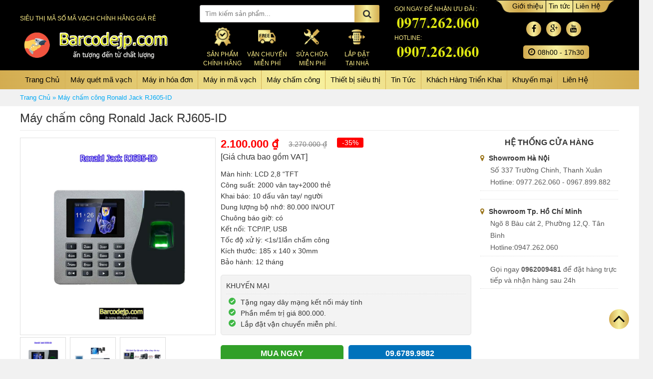

--- FILE ---
content_type: text/html; charset=UTF-8
request_url: https://barcodejp.com/may-cham-cong-ronald-jack-rj605-id.html
body_size: 13227
content:
<!DOCTYPE html> <!--[if IE 7]><html class="ie ie7" lang="vi" prefix="og: http://ogp.me/ns#"> <![endif]--> <!--[if IE 8]><html class="ie ie8" lang="vi" prefix="og: http://ogp.me/ns#"> <![endif]--> <!--[if !(IE 7) | !(IE 8) ]><!--><html lang="vi" prefix="og: http://ogp.me/ns#" xmlns="http://www.w3.org/1999/html"> <!--<![endif]--><head> <script>(function(w,d,s,l,i){w[l]=w[l]||[];w[l].push({'gtm.start':
new Date().getTime(),event:'gtm.js'});var f=d.getElementsByTagName(s)[0],j=d.createElement(s),dl=l!='dataLayer'?'&l='+l:'';j.async=true;j.src=
'https://www.googletagmanager.com/gtm.js?id='+i+dl;f.parentNode.insertBefore(j,f);
})(window,document,'script','dataLayer','GTM-KBHZRHS');</script> <meta name="viewport" content="width=device-width, initial-scale=1"><meta charset="UTF-8" /><meta name="viewport" content="width=device-width, initial-scale=1"><link type="text/css" media="all" href="https://barcodejp.com/wp-content/cache/autoptimize/css/autoptimize_beee11c504d2f3aebb9d38b2c803ce7b.css" rel="stylesheet" /><title>BarcodeJP | Máy chấm công Ronald Jack RJ605-ID Máy chấm công giá rẻ</title><link rel="profile" href="https://gmpg.org/xfn/11" rel="friend met" /><link rel="pingback" href="https://barcodejp.com/xmlrpc.php" /><link rel="shortcut icon" href="https://barcodejp.com/wp-content/uploads/2018/08/LOGO-BARCODEJP.png" /> <!--[if lt IE 9]> <script src="https://barcodejp.com/wp-content/themes/lip/js/html5.js" type="text/javascript"></script> <![endif]--><title>Máy chấm công Ronald Jack RJ605-ID Máy chấm công giá rẻ</title><meta name="description" content="Ronald Jack RJ605-ID là thiết bị chấm công vân tay cải tiến với thuật toán vân tay mới cho độ tin cậy và chính xác cao, tốc độ xử lý nhanh"/><link rel="canonical" href="https://barcodejp.com/may-cham-cong-ronald-jack-rj605-id.html" /><meta property="og:locale" content="vi_VN" /><meta property="og:type" content="article" /><meta property="og:title" content="Máy chấm công Ronald Jack RJ605-ID Máy chấm công giá rẻ" /><meta property="og:description" content="Ronald Jack RJ605-ID là thiết bị chấm công vân tay cải tiến với thuật toán vân tay mới cho độ tin cậy và chính xác cao, tốc độ xử lý nhanh" /><meta property="og:url" content="https://barcodejp.com/may-cham-cong-ronald-jack-rj605-id.html" /><meta property="og:site_name" content="BarcodeJP" /><meta property="article:publisher" content="https://www.facebook.com/giuseartdotcom/" /><meta property="article:tag" content="máy chấm công Ronald Jack RJ605-ID" /><meta property="article:tag" content="RJ605" /><meta property="article:tag" content="RJ605-ID" /><meta property="article:tag" content="Ronald Jack RJ605-ID" /><meta property="article:section" content="Máy chấm công" /><meta property="article:published_time" content="2018-09-10T17:19:08+00:00" /><meta property="article:modified_time" content="2020-11-02T10:03:53+00:00" /><meta property="og:updated_time" content="2020-11-02T10:03:53+00:00" /><meta property="og:image" content="https://barcodejp.com/wp-content/uploads/2018/09/ronald-jack-rj605-id.jpg" /><meta property="og:image:secure_url" content="https://barcodejp.com/wp-content/uploads/2018/09/ronald-jack-rj605-id.jpg" /><meta property="og:image:width" content="790" /><meta property="og:image:height" content="790" /><meta name="twitter:card" content="summary" /><meta name="twitter:description" content="Ronald Jack RJ605-ID là thiết bị chấm công vân tay cải tiến với thuật toán vân tay mới cho độ tin cậy và chính xác cao, tốc độ xử lý nhanh" /><meta name="twitter:title" content="Máy chấm công Ronald Jack RJ605-ID Máy chấm công giá rẻ" /><meta name="twitter:image" content="https://barcodejp.com/wp-content/uploads/2018/09/ronald-jack-rj605-id.jpg" /> <script type='application/ld+json'>{"@context":"http:\/\/schema.org","@type":"WebSite","@id":"#website","url":"https:\/\/barcodejp.com\/","name":"M\u00e3 S\u1ed1 M\u00e3 V\u1ea1ch","alternateName":"M\u00e1y in m\u00e3 v\u1ea1ch, m\u00e1y in h\u00f3a \u0111\u01a1n, m\u00e1y qu\u00e9t m\u00e3 v\u1ea1ch","potentialAction":{"@type":"SearchAction","target":"https:\/\/barcodejp.com\/?s={search_term_string}","query-input":"required name=search_term_string"}}</script> <script type='application/ld+json'>{"@context":"http:\/\/schema.org","@type":"Person","url":"https:\/\/barcodejp.com\/may-cham-cong-ronald-jack-rj605-id.html","sameAs":["https:\/\/www.facebook.com\/giuseartdotcom\/"],"@id":"#person","name":"https:\/\/barcodejp.com"}</script> <link rel='dns-prefetch' href='//s.w.org' /><link rel="alternate" type="application/rss+xml" title="Dòng thông tin BarcodeJP &raquo;" href="https://barcodejp.com/feed" /><link rel="alternate" type="application/rss+xml" title="Dòng phản hồi BarcodeJP &raquo;" href="https://barcodejp.com/comments/feed" /><link rel="alternate" type="application/rss+xml" title="BarcodeJP &raquo; Máy chấm công Ronald Jack RJ605-ID Dòng phản hồi" href="https://barcodejp.com/may-cham-cong-ronald-jack-rj605-id.html/feed" /> <script type="text/javascript">window._wpemojiSettings = {"baseUrl":"https:\/\/s.w.org\/images\/core\/emoji\/11\/72x72\/","ext":".png","svgUrl":"https:\/\/s.w.org\/images\/core\/emoji\/11\/svg\/","svgExt":".svg","source":{"concatemoji":"https:\/\/barcodejp.com\/wp-includes\/js\/wp-emoji-release.min.js?ver=4.9.28"}};!function(e,a,t){var n,r,o,i=a.createElement("canvas"),p=i.getContext&&i.getContext("2d");function s(e,t){var a=String.fromCharCode;p.clearRect(0,0,i.width,i.height),p.fillText(a.apply(this,e),0,0);e=i.toDataURL();return p.clearRect(0,0,i.width,i.height),p.fillText(a.apply(this,t),0,0),e===i.toDataURL()}function c(e){var t=a.createElement("script");t.src=e,t.defer=t.type="text/javascript",a.getElementsByTagName("head")[0].appendChild(t)}for(o=Array("flag","emoji"),t.supports={everything:!0,everythingExceptFlag:!0},r=0;r<o.length;r++)t.supports[o[r]]=function(e){if(!p||!p.fillText)return!1;switch(p.textBaseline="top",p.font="600 32px Arial",e){case"flag":return s([55356,56826,55356,56819],[55356,56826,8203,55356,56819])?!1:!s([55356,57332,56128,56423,56128,56418,56128,56421,56128,56430,56128,56423,56128,56447],[55356,57332,8203,56128,56423,8203,56128,56418,8203,56128,56421,8203,56128,56430,8203,56128,56423,8203,56128,56447]);case"emoji":return!s([55358,56760,9792,65039],[55358,56760,8203,9792,65039])}return!1}(o[r]),t.supports.everything=t.supports.everything&&t.supports[o[r]],"flag"!==o[r]&&(t.supports.everythingExceptFlag=t.supports.everythingExceptFlag&&t.supports[o[r]]);t.supports.everythingExceptFlag=t.supports.everythingExceptFlag&&!t.supports.flag,t.DOMReady=!1,t.readyCallback=function(){t.DOMReady=!0},t.supports.everything||(n=function(){t.readyCallback()},a.addEventListener?(a.addEventListener("DOMContentLoaded",n,!1),e.addEventListener("load",n,!1)):(e.attachEvent("onload",n),a.attachEvent("onreadystatechange",function(){"complete"===a.readyState&&t.readyCallback()})),(n=t.source||{}).concatemoji?c(n.concatemoji):n.wpemoji&&n.twemoji&&(c(n.twemoji),c(n.wpemoji)))}(window,document,window._wpemojiSettings);</script> <link rel='stylesheet' id='dashicons-css' href='https://barcodejp.com/wp-includes/css/dashicons.min.css?ver=4.9.28' type='text/css' media='all' /> <script>if (document.location.protocol != "https:") {document.location = document.URL.replace(/^http:/i, "https:");}</script><script type='text/javascript' src='https://barcodejp.com/wp-includes/js/jquery/jquery.js?ver=1.12.4'></script> <link rel='https://api.w.org/' href='https://barcodejp.com/wp-json/' /><link rel="EditURI" type="application/rsd+xml" title="RSD" href="https://barcodejp.com/xmlrpc.php?rsd" /><link rel="wlwmanifest" type="application/wlwmanifest+xml" href="https://barcodejp.com/wp-includes/wlwmanifest.xml" /><meta name="generator" content="WordPress 4.9.28" /><link rel='shortlink' href='https://barcodejp.com/?p=996' /><link rel="alternate" type="application/json+oembed" href="https://barcodejp.com/wp-json/oembed/1.0/embed?url=https%3A%2F%2Fbarcodejp.com%2Fmay-cham-cong-ronald-jack-rj605-id.html" /><link rel="alternate" type="text/xml+oembed" href="https://barcodejp.com/wp-json/oembed/1.0/embed?url=https%3A%2F%2Fbarcodejp.com%2Fmay-cham-cong-ronald-jack-rj605-id.html&#038;format=xml" /></head> <noscript><iframe src="https://www.googletagmanager.com/ns.html?id=GTM-KBHZRHS"
height="0" width="0" style="display:none;visibility:hidden"></iframe></noscript><body data-rsssl=1 class="post-template-default single single-post postid-996 single-format-standard" ><div id="page" class="hfeed site"><div class="main-header "><div id="container"><div class="col-header"><div class="title-home"><h1>SIÊU THỊ MÃ SỐ MÃ VẠCH CHÍNH HÃNG GIÁ RẺ</h1></div><div class="menu-logo"><div id="mobile-menu"><nav id="menu-location-mobile-menu" class="mobile-menu"><ul id="menu-main-menu" class="menu sf-menu"><li id="menu-item-10" class="menu-item menu-item-type-custom menu-item-object-custom menu-item-home menu-item-10"><a href="https://barcodejp.com">Trang Chủ</a></li><li id="menu-item-293" class="menu-item menu-item-type-taxonomy menu-item-object-category menu-item-has-children menu-item-293"><a href="https://barcodejp.com/may-quet-ma-vach">Máy quét mã vạch</a><ul class="sub-menu"><li id="menu-item-302" class="menu-item menu-item-type-taxonomy menu-item-object-category menu-item-302"><a href="https://barcodejp.com/dau-doc-ma-vach-khong-day">Đầu đọc mã vạch không dây</a></li><li id="menu-item-1434" class="menu-item menu-item-type-taxonomy menu-item-object-category menu-item-1434"><a href="https://barcodejp.com/may-quet-ma-vach-da-tia">Máy quét mã vạch đa tia</a></li><li id="menu-item-301" class="menu-item menu-item-type-taxonomy menu-item-object-category menu-item-301"><a href="https://barcodejp.com/dau-doc-ma-vach-2d">Đầu đọc mã vạch 2D</a></li><li id="menu-item-321" class="menu-item menu-item-type-taxonomy menu-item-object-category menu-item-321"><a href="https://barcodejp.com/may-quet-ma-vach-datalogic">Máy quét mã vạch Datalogic</a></li><li id="menu-item-304" class="menu-item menu-item-type-taxonomy menu-item-object-category menu-item-304"><a href="https://barcodejp.com/may-quet-ma-vach-gia-re">Máy quét mã vạch giá rẻ</a></li><li id="menu-item-303" class="menu-item menu-item-type-taxonomy menu-item-object-category menu-item-303"><a href="https://barcodejp.com/may-quet-ma-vach-antech">Máy quét mã vạch Antech</a></li><li id="menu-item-305" class="menu-item menu-item-type-taxonomy menu-item-object-category menu-item-305"><a href="https://barcodejp.com/may-quet-ma-vach-honeywell">Đầu đọc mã vạch Honeywell</a></li><li id="menu-item-307" class="menu-item menu-item-type-taxonomy menu-item-object-category menu-item-307"><a href="https://barcodejp.com/may-quet-ma-vach-zebex">Máy quét mã vạch Zebex</a></li><li id="menu-item-2062" class="menu-item menu-item-type-taxonomy menu-item-object-category menu-item-2062"><a href="https://barcodejp.com/may-quet-ma-vach-chipos">Máy quét mã vạch Chipos</a></li><li id="menu-item-323" class="menu-item menu-item-type-taxonomy menu-item-object-category menu-item-323"><a href="https://barcodejp.com/may-quet-ma-vach-opticon">Máy quét mã vạch Opticon</a></li><li id="menu-item-306" class="menu-item menu-item-type-taxonomy menu-item-object-category menu-item-306"><a href="https://barcodejp.com/may-quet-ma-vach-symbol">Máy quét mã vạch Symbol</a></li><li id="menu-item-322" class="menu-item menu-item-type-taxonomy menu-item-object-category menu-item-322"><a href="https://barcodejp.com/may-quet-ma-vach-kingpos">Máy quét mã vạch Kingpos</a></li></ul></li><li id="menu-item-324" class="menu-item menu-item-type-taxonomy menu-item-object-category menu-item-has-children menu-item-324"><a href="https://barcodejp.com/may-in-hoa-don">Máy in hóa đơn</a><ul class="sub-menu"><li id="menu-item-331" class="menu-item menu-item-type-taxonomy menu-item-object-category menu-item-331"><a href="https://barcodejp.com/may-in-hoa-don-gia-re">Máy in hóa đơn giá rẻ</a></li><li id="menu-item-325" class="menu-item menu-item-type-taxonomy menu-item-object-category menu-item-325"><a href="https://barcodejp.com/may-in-hoa-don-antech">Máy in hóa đơn Antech</a></li><li id="menu-item-335" class="menu-item menu-item-type-taxonomy menu-item-object-category menu-item-335"><a href="https://barcodejp.com/may-in-hoa-don-xprinter">Máy in hóa đơn Xprinter</a></li><li id="menu-item-330" class="menu-item menu-item-type-taxonomy menu-item-object-category menu-item-330"><a href="https://barcodejp.com/may-in-hoa-don-epson">Máy in hóa đơn Epson</a></li><li id="menu-item-1601" class="menu-item menu-item-type-taxonomy menu-item-object-category menu-item-1601"><a href="https://barcodejp.com/may-in-hoa-don-bixolon">Máy in hóa đơn Bixolon</a></li><li id="menu-item-326" class="menu-item menu-item-type-taxonomy menu-item-object-category menu-item-326"><a href="https://barcodejp.com/may-in-hoa-don-apos">Máy in hóa đơn Apos</a></li><li id="menu-item-329" class="menu-item menu-item-type-taxonomy menu-item-object-category menu-item-329"><a href="https://barcodejp.com/may-in-hoa-don-dataprint">Máy in hóa đơn Dataprint</a></li><li id="menu-item-1116" class="menu-item menu-item-type-taxonomy menu-item-object-category menu-item-1116"><a href="https://barcodejp.com/may-in-hoa-don-tysso">Máy in hóa đơn Tysso</a></li><li id="menu-item-334" class="menu-item menu-item-type-taxonomy menu-item-object-category menu-item-334"><a href="https://barcodejp.com/may-in-hoa-don-khong-day">Máy in hóa đơn không dây</a></li><li id="menu-item-332" class="menu-item menu-item-type-taxonomy menu-item-object-category menu-item-332"><a href="https://barcodejp.com/may-in-hoa-don-k57">Máy in hóa đơn K57</a></li><li id="menu-item-327" class="menu-item menu-item-type-taxonomy menu-item-object-category menu-item-327"><a href="https://barcodejp.com/may-in-hoa-don-chipos">Máy in hóa đơn Chipos</a></li><li id="menu-item-333" class="menu-item menu-item-type-taxonomy menu-item-object-category menu-item-333"><a href="https://barcodejp.com/may-in-hoa-don-k80">Máy in hóa đơn K80</a></li><li id="menu-item-1111" class="menu-item menu-item-type-taxonomy menu-item-object-category menu-item-1111"><a href="https://barcodejp.com/may-in-hoa-don-sewoo">Máy in hóa đơn Sewoo</a></li><li id="menu-item-328" class="menu-item menu-item-type-taxonomy menu-item-object-category menu-item-328"><a href="https://barcodejp.com/may-in-hoa-don-cong-lan">Máy in hóa đơn cổng lan</a></li><li id="menu-item-1313" class="menu-item menu-item-type-taxonomy menu-item-object-category menu-item-1313"><a href="https://barcodejp.com/giay-in-hoa-don">Giấy in hóa đơn</a></li></ul></li><li id="menu-item-292" class="menu-item menu-item-type-taxonomy menu-item-object-category menu-item-has-children menu-item-292"><a href="https://barcodejp.com/may-in-ma-vach">Máy in mã vạch</a><ul class="sub-menu"><li id="menu-item-338" class="menu-item menu-item-type-taxonomy menu-item-object-category menu-item-338"><a href="https://barcodejp.com/may-in-ma-vach-antech">Máy in mã vạch Antech</a></li><li id="menu-item-2095" class="menu-item menu-item-type-taxonomy menu-item-object-category menu-item-2095"><a href="https://barcodejp.com/may-in-ma-vach-bixolon">Máy In Mã Vạch Bixolon</a></li><li id="menu-item-2646" class="menu-item menu-item-type-taxonomy menu-item-object-category menu-item-2646"><a href="https://barcodejp.com/may-in-ma-vach-citizen">Máy in mã vạch Citizen</a></li><li id="menu-item-2126" class="menu-item menu-item-type-taxonomy menu-item-object-category menu-item-2126"><a href="https://barcodejp.com/may-in-ma-vach-chipos">Máy in mã vạch Chipos</a></li><li id="menu-item-339" class="menu-item menu-item-type-taxonomy menu-item-object-category menu-item-339"><a href="https://barcodejp.com/may-in-ma-vach-gia-re">Máy in mã vạch giá rẻ</a></li><li id="menu-item-340" class="menu-item menu-item-type-taxonomy menu-item-object-category menu-item-340"><a href="https://barcodejp.com/may-in-ma-vach-godex">Máy in mã vạch Godex</a></li><li id="menu-item-2161" class="menu-item menu-item-type-taxonomy menu-item-object-category menu-item-2161"><a href="https://barcodejp.com/may-in-ma-vach-tsc">Máy in mã vạch TSC</a></li><li id="menu-item-341" class="menu-item menu-item-type-taxonomy menu-item-object-category menu-item-341"><a href="https://barcodejp.com/may-in-ma-vach-honeywell">Máy in mã vạch Honeywell</a></li><li id="menu-item-342" class="menu-item menu-item-type-taxonomy menu-item-object-category menu-item-342"><a href="https://barcodejp.com/may-in-ma-vach-xprinter">Máy in mã vạch Xprinter</a></li><li id="menu-item-343" class="menu-item menu-item-type-taxonomy menu-item-object-category menu-item-343"><a href="https://barcodejp.com/may-in-ma-vach-zebra">Máy in mã vạch Zebra</a></li><li id="menu-item-344" class="menu-item menu-item-type-taxonomy menu-item-object-category menu-item-344"><a href="https://barcodejp.com/may-in-tem-tra-sua">Máy in tem trà sữa</a></li><li id="menu-item-1312" class="menu-item menu-item-type-taxonomy menu-item-object-category menu-item-1312"><a href="https://barcodejp.com/giay-in-ma-vach">Giấy in mã vạch</a></li><li id="menu-item-1855" class="menu-item menu-item-type-taxonomy menu-item-object-category menu-item-1855"><a href="https://barcodejp.com/muc-in-ma-vach">Mực in mã vạch</a></li></ul></li><li id="menu-item-290" class="menu-item menu-item-type-taxonomy menu-item-object-category current-post-ancestor current-menu-parent current-post-parent menu-item-290"><a href="https://barcodejp.com/may-cham-cong">Máy chấm công</a></li><li id="menu-item-296" class="menu-item menu-item-type-taxonomy menu-item-object-category menu-item-has-children menu-item-296"><a href="https://barcodejp.com/thiet-bi-sieu-thi">Thiết bị siêu thị</a><ul class="sub-menu"><li id="menu-item-295" class="menu-item menu-item-type-taxonomy menu-item-object-category menu-item-295"><a href="https://barcodejp.com/phan-mem-ban-hang">Phần mềm bán hàng</a></li><li id="menu-item-289" class="menu-item menu-item-type-taxonomy menu-item-object-category menu-item-289"><a href="https://barcodejp.com/ket-thu-ngan">Két thu ngân</a></li><li id="menu-item-297" class="menu-item menu-item-type-taxonomy menu-item-object-category menu-item-297"><a href="https://barcodejp.com/can-dien-tu">Cân điện tử</a></li><li id="menu-item-299" class="menu-item menu-item-type-taxonomy menu-item-object-category menu-item-299"><a href="https://barcodejp.com/may-kiem-kho">Máy kiểm kho</a></li><li id="menu-item-298" class="menu-item menu-item-type-taxonomy menu-item-object-category menu-item-298"><a href="https://barcodejp.com/cong-tu-an-ninh">Cổng từ an ninh</a></li><li id="menu-item-2412" class="menu-item menu-item-type-taxonomy menu-item-object-category menu-item-2412"><a href="https://barcodejp.com/tem-tu-an-ninh">Tem từ an ninh</a></li><li id="menu-item-300" class="menu-item menu-item-type-taxonomy menu-item-object-category menu-item-300"><a href="https://barcodejp.com/may-ban-hang-pos">Máy bán hàng POS</a></li></ul></li><li id="menu-item-3782" class="menu-item menu-item-type-taxonomy menu-item-object-danh-muc menu-item-3782"><a href="https://barcodejp.com/danh-muc/tin-tuc">Tin Tức</a></li><li id="menu-item-97" class="menu-item menu-item-type-taxonomy menu-item-object-danh-muc menu-item-97"><a href="https://barcodejp.com/danh-muc/tin-tuc">Khách Hàng Triển Khai</a></li><li id="menu-item-266" class="menu-item menu-item-type-post_type menu-item-object-page menu-item-266"><a href="https://barcodejp.com/khuyen-mai">Khuyến mại</a></li><li id="menu-item-261" class="menu-item menu-item-type-post_type menu-item-object-page menu-item-261"><a href="https://barcodejp.com/lien-he">Liên Hệ</a></li></ul></nav></div><div id="logo"> <i class="fa fa-bars" aria-hidden="true"></i> <a href="https://barcodejp.com/"><img src="https://barcodejp.com/wp-content/uploads/2018/08/logo.png" alt="Logo"/></a></div></div></div><div class="col-header"><div class="search"><form role="search" method="get" id="search-form-box" class="search-form" action="https://barcodejp.com/" > <label class="screen-reader-text" for="s"></label> <input type="search" value="" name="s" id="s" placeholder="Tìm kiếm sản phẩm..." /> <input type="hidden" name="post_type" value="post"> <button> <i class="fa fa-search" aria-hidden="true"></i> </button></form></div><div class="info"> <span class="info-header"> <span class="ch">&nbsp;</span> <span>Sản Phẩm</span> <span class="clor">Chính Hãng</span> </span> <span class="info-header"> <span class="ship">&nbsp;</span> <span>Vận Chuyển</span> <span class="clor">Miễn Phí</span> </span> <span class="info-header"> <span class="fix">&nbsp;</span> <span>Sửa chữa</span> <span class="clor">miễn phí</span> </span> <span class="info-header"> <span class="home">&nbsp;</span> <span>lắp đặt</span> <span class="clor">tại nhà</span> </span></div></div><div class="hotline-header"><div class="row"> <span>Gọi ngay để nhận ưu đãi :</span> <span class="hotline1">&nbsp;</span></div><div class="row"> <span>Hotline:</span> <span class="hotline2">&nbsp;</span></div></div><div class="social-header"><div class="about-header"><nav id="menu-location-menu-top" class="menu-top"><ul id="menu-menu-top" class="menu sf-menu"><li id="menu-item-4" class="menu-item menu-item-type-custom menu-item-object-custom menu-item-4"><a href="#">Giới thiệu</a></li><li id="menu-item-5" class="menu-item menu-item-type-custom menu-item-object-custom menu-item-5"><a href="#">Tin tức</a></li><li id="menu-item-6" class="menu-item menu-item-type-custom menu-item-object-custom menu-item-6"><a href="#">Liên Hệ</a></li></ul></nav></div><div class="social"><div class="social-footer"><ul class="social-media"><li class="facebook"><a target="_blank" href="https://www.facebook.com/mavachchidinh/"><i class="fa fa-facebook"></i></a></li><li class="google"><a target="_blank" href="https://plus.google.com/u/0/103217594808338880782"><i class="fa fa-google-plus"></i></a></li><li class="youtube"><a target="_blank" href="https://www.youtube.com/channel/UC-zy0tjUAdh0w0uAaohHqIQ?view_as=subscriber"><i class="fa fa-youtube"></i></a></li></ul></div></div><div class="time"><p><i class="fa fa-clock-o" aria-hidden="true"></i>08h00 - 17h30</p></div></div></div></div><div class="main-menu"><div id="container"><nav id="menu-location-primary-menu" class="primary-menu"><ul id="menu-main-menu-1" class="menu sf-menu"><li class="menu-item menu-item-type-custom menu-item-object-custom menu-item-home menu-item-10"><a href="https://barcodejp.com">Trang Chủ</a></li><li class="menu-item menu-item-type-taxonomy menu-item-object-category menu-item-has-children menu-item-293"><a href="https://barcodejp.com/may-quet-ma-vach">Máy quét mã vạch</a><ul class="sub-menu"><li class="menu-item menu-item-type-taxonomy menu-item-object-category menu-item-302"><a href="https://barcodejp.com/dau-doc-ma-vach-khong-day">Đầu đọc mã vạch không dây</a></li><li class="menu-item menu-item-type-taxonomy menu-item-object-category menu-item-1434"><a href="https://barcodejp.com/may-quet-ma-vach-da-tia">Máy quét mã vạch đa tia</a></li><li class="menu-item menu-item-type-taxonomy menu-item-object-category menu-item-301"><a href="https://barcodejp.com/dau-doc-ma-vach-2d">Đầu đọc mã vạch 2D</a></li><li class="menu-item menu-item-type-taxonomy menu-item-object-category menu-item-321"><a href="https://barcodejp.com/may-quet-ma-vach-datalogic">Máy quét mã vạch Datalogic</a></li><li class="menu-item menu-item-type-taxonomy menu-item-object-category menu-item-304"><a href="https://barcodejp.com/may-quet-ma-vach-gia-re">Máy quét mã vạch giá rẻ</a></li><li class="menu-item menu-item-type-taxonomy menu-item-object-category menu-item-303"><a href="https://barcodejp.com/may-quet-ma-vach-antech">Máy quét mã vạch Antech</a></li><li class="menu-item menu-item-type-taxonomy menu-item-object-category menu-item-305"><a href="https://barcodejp.com/may-quet-ma-vach-honeywell">Đầu đọc mã vạch Honeywell</a></li><li class="menu-item menu-item-type-taxonomy menu-item-object-category menu-item-307"><a href="https://barcodejp.com/may-quet-ma-vach-zebex">Máy quét mã vạch Zebex</a></li><li class="menu-item menu-item-type-taxonomy menu-item-object-category menu-item-2062"><a href="https://barcodejp.com/may-quet-ma-vach-chipos">Máy quét mã vạch Chipos</a></li><li class="menu-item menu-item-type-taxonomy menu-item-object-category menu-item-323"><a href="https://barcodejp.com/may-quet-ma-vach-opticon">Máy quét mã vạch Opticon</a></li><li class="menu-item menu-item-type-taxonomy menu-item-object-category menu-item-306"><a href="https://barcodejp.com/may-quet-ma-vach-symbol">Máy quét mã vạch Symbol</a></li><li class="menu-item menu-item-type-taxonomy menu-item-object-category menu-item-322"><a href="https://barcodejp.com/may-quet-ma-vach-kingpos">Máy quét mã vạch Kingpos</a></li></ul></li><li class="menu-item menu-item-type-taxonomy menu-item-object-category menu-item-has-children menu-item-324"><a href="https://barcodejp.com/may-in-hoa-don">Máy in hóa đơn</a><ul class="sub-menu"><li class="menu-item menu-item-type-taxonomy menu-item-object-category menu-item-331"><a href="https://barcodejp.com/may-in-hoa-don-gia-re">Máy in hóa đơn giá rẻ</a></li><li class="menu-item menu-item-type-taxonomy menu-item-object-category menu-item-325"><a href="https://barcodejp.com/may-in-hoa-don-antech">Máy in hóa đơn Antech</a></li><li class="menu-item menu-item-type-taxonomy menu-item-object-category menu-item-335"><a href="https://barcodejp.com/may-in-hoa-don-xprinter">Máy in hóa đơn Xprinter</a></li><li class="menu-item menu-item-type-taxonomy menu-item-object-category menu-item-330"><a href="https://barcodejp.com/may-in-hoa-don-epson">Máy in hóa đơn Epson</a></li><li class="menu-item menu-item-type-taxonomy menu-item-object-category menu-item-1601"><a href="https://barcodejp.com/may-in-hoa-don-bixolon">Máy in hóa đơn Bixolon</a></li><li class="menu-item menu-item-type-taxonomy menu-item-object-category menu-item-326"><a href="https://barcodejp.com/may-in-hoa-don-apos">Máy in hóa đơn Apos</a></li><li class="menu-item menu-item-type-taxonomy menu-item-object-category menu-item-329"><a href="https://barcodejp.com/may-in-hoa-don-dataprint">Máy in hóa đơn Dataprint</a></li><li class="menu-item menu-item-type-taxonomy menu-item-object-category menu-item-1116"><a href="https://barcodejp.com/may-in-hoa-don-tysso">Máy in hóa đơn Tysso</a></li><li class="menu-item menu-item-type-taxonomy menu-item-object-category menu-item-334"><a href="https://barcodejp.com/may-in-hoa-don-khong-day">Máy in hóa đơn không dây</a></li><li class="menu-item menu-item-type-taxonomy menu-item-object-category menu-item-332"><a href="https://barcodejp.com/may-in-hoa-don-k57">Máy in hóa đơn K57</a></li><li class="menu-item menu-item-type-taxonomy menu-item-object-category menu-item-327"><a href="https://barcodejp.com/may-in-hoa-don-chipos">Máy in hóa đơn Chipos</a></li><li class="menu-item menu-item-type-taxonomy menu-item-object-category menu-item-333"><a href="https://barcodejp.com/may-in-hoa-don-k80">Máy in hóa đơn K80</a></li><li class="menu-item menu-item-type-taxonomy menu-item-object-category menu-item-1111"><a href="https://barcodejp.com/may-in-hoa-don-sewoo">Máy in hóa đơn Sewoo</a></li><li class="menu-item menu-item-type-taxonomy menu-item-object-category menu-item-328"><a href="https://barcodejp.com/may-in-hoa-don-cong-lan">Máy in hóa đơn cổng lan</a></li><li class="menu-item menu-item-type-taxonomy menu-item-object-category menu-item-1313"><a href="https://barcodejp.com/giay-in-hoa-don">Giấy in hóa đơn</a></li></ul></li><li class="menu-item menu-item-type-taxonomy menu-item-object-category menu-item-has-children menu-item-292"><a href="https://barcodejp.com/may-in-ma-vach">Máy in mã vạch</a><ul class="sub-menu"><li class="menu-item menu-item-type-taxonomy menu-item-object-category menu-item-338"><a href="https://barcodejp.com/may-in-ma-vach-antech">Máy in mã vạch Antech</a></li><li class="menu-item menu-item-type-taxonomy menu-item-object-category menu-item-2095"><a href="https://barcodejp.com/may-in-ma-vach-bixolon">Máy In Mã Vạch Bixolon</a></li><li class="menu-item menu-item-type-taxonomy menu-item-object-category menu-item-2646"><a href="https://barcodejp.com/may-in-ma-vach-citizen">Máy in mã vạch Citizen</a></li><li class="menu-item menu-item-type-taxonomy menu-item-object-category menu-item-2126"><a href="https://barcodejp.com/may-in-ma-vach-chipos">Máy in mã vạch Chipos</a></li><li class="menu-item menu-item-type-taxonomy menu-item-object-category menu-item-339"><a href="https://barcodejp.com/may-in-ma-vach-gia-re">Máy in mã vạch giá rẻ</a></li><li class="menu-item menu-item-type-taxonomy menu-item-object-category menu-item-340"><a href="https://barcodejp.com/may-in-ma-vach-godex">Máy in mã vạch Godex</a></li><li class="menu-item menu-item-type-taxonomy menu-item-object-category menu-item-2161"><a href="https://barcodejp.com/may-in-ma-vach-tsc">Máy in mã vạch TSC</a></li><li class="menu-item menu-item-type-taxonomy menu-item-object-category menu-item-341"><a href="https://barcodejp.com/may-in-ma-vach-honeywell">Máy in mã vạch Honeywell</a></li><li class="menu-item menu-item-type-taxonomy menu-item-object-category menu-item-342"><a href="https://barcodejp.com/may-in-ma-vach-xprinter">Máy in mã vạch Xprinter</a></li><li class="menu-item menu-item-type-taxonomy menu-item-object-category menu-item-343"><a href="https://barcodejp.com/may-in-ma-vach-zebra">Máy in mã vạch Zebra</a></li><li class="menu-item menu-item-type-taxonomy menu-item-object-category menu-item-344"><a href="https://barcodejp.com/may-in-tem-tra-sua">Máy in tem trà sữa</a></li><li class="menu-item menu-item-type-taxonomy menu-item-object-category menu-item-1312"><a href="https://barcodejp.com/giay-in-ma-vach">Giấy in mã vạch</a></li><li class="menu-item menu-item-type-taxonomy menu-item-object-category menu-item-1855"><a href="https://barcodejp.com/muc-in-ma-vach">Mực in mã vạch</a></li></ul></li><li class="menu-item menu-item-type-taxonomy menu-item-object-category current-post-ancestor current-menu-parent current-post-parent menu-item-290"><a href="https://barcodejp.com/may-cham-cong">Máy chấm công</a></li><li class="menu-item menu-item-type-taxonomy menu-item-object-category menu-item-has-children menu-item-296"><a href="https://barcodejp.com/thiet-bi-sieu-thi">Thiết bị siêu thị</a><ul class="sub-menu"><li class="menu-item menu-item-type-taxonomy menu-item-object-category menu-item-295"><a href="https://barcodejp.com/phan-mem-ban-hang">Phần mềm bán hàng</a></li><li class="menu-item menu-item-type-taxonomy menu-item-object-category menu-item-289"><a href="https://barcodejp.com/ket-thu-ngan">Két thu ngân</a></li><li class="menu-item menu-item-type-taxonomy menu-item-object-category menu-item-297"><a href="https://barcodejp.com/can-dien-tu">Cân điện tử</a></li><li class="menu-item menu-item-type-taxonomy menu-item-object-category menu-item-299"><a href="https://barcodejp.com/may-kiem-kho">Máy kiểm kho</a></li><li class="menu-item menu-item-type-taxonomy menu-item-object-category menu-item-298"><a href="https://barcodejp.com/cong-tu-an-ninh">Cổng từ an ninh</a></li><li class="menu-item menu-item-type-taxonomy menu-item-object-category menu-item-2412"><a href="https://barcodejp.com/tem-tu-an-ninh">Tem từ an ninh</a></li><li class="menu-item menu-item-type-taxonomy menu-item-object-category menu-item-300"><a href="https://barcodejp.com/may-ban-hang-pos">Máy bán hàng POS</a></li></ul></li><li class="menu-item menu-item-type-taxonomy menu-item-object-danh-muc menu-item-3782"><a href="https://barcodejp.com/danh-muc/tin-tuc">Tin Tức</a></li><li class="menu-item menu-item-type-taxonomy menu-item-object-danh-muc menu-item-97"><a href="https://barcodejp.com/danh-muc/tin-tuc">Khách Hàng Triển Khai</a></li><li class="menu-item menu-item-type-post_type menu-item-object-page menu-item-266"><a href="https://barcodejp.com/khuyen-mai">Khuyến mại</a></li><li class="menu-item menu-item-type-post_type menu-item-object-page menu-item-261"><a href="https://barcodejp.com/lien-he">Liên Hệ</a></li></ul></nav></div></div><div class="bread"><p id="breadcrumbs"><span xmlns:v="http://rdf.data-vocabulary.org/#"><span typeof="v:Breadcrumb"><a href="https://barcodejp.com/" rel="v:url" property="v:title">Trang Chủ</a> » <span class="breadcrumb_last">Máy chấm công Ronald Jack RJ605-ID</span></span></span></p></div><div id="primary" class="site-content k-has-sidebar"><div class="main-category"><div id="container"><div class="title-share"><h1 class="single-title detail-title">Máy chấm công Ronald Jack RJ605-ID</h1><div class="social-share"><div class="fb-like" data-href="https://barcodejp.com/may-cham-cong-ronald-jack-rj605-id.html" data-layout="button_count" data-action="like" data-show-faces="true" data-share="true"></div><div class="g-plusone" data-size="medium" data-annotation="none" data-href="https://barcodejp.com/may-cham-cong-ronald-jack-rj605-id.html"></div></div></div><div class="single-product"><div class="single-product-left"><div class="image-product"><div class="lip-popup-gallery come-on large-preview" id="ksingle-lager-view" data-delay="0"> <a href=https://barcodejp.com/wp-content/uploads/2018/09/ronald-jack-rj605-id.jpg class ="large-view"> <img src="https://barcodejp.com/wp-content/uploads/2018/09/ronald-jack-rj605-id.jpg" alt="Máy chấm công Ronald Jack RJ605-ID" /> </a></div><div class="list-view-images"> <a data-href="https://barcodejp.com/wp-content/uploads/2018/09/ronald-jack-rj605-id.jpg"><img class="tiny-image" src="https://barcodejp.com/wp-content/uploads/2018/09/ronald-jack-rj605-id.jpg" alt = "Máy chấm công Ronald Jack RJ605-ID" /></a> <a data-href="https://barcodejp.com/wp-content/uploads/2018/09/may-cham-cong-ronald-jack-rj605-id.jpg"><img class="tiny-image" src="https://barcodejp.com/wp-content/uploads/2018/09/may-cham-cong-ronald-jack-rj605-id.jpg" alt = "Máy chấm công Ronald Jack RJ605-ID" /></a> <a data-href="https://barcodejp.com/wp-content/uploads/2018/09/ronald-jack-rj605-id-gia-re.jpg"><img class="tiny-image" src="https://barcodejp.com/wp-content/uploads/2018/09/ronald-jack-rj605-id-gia-re.jpg" alt = "Máy chấm công Ronald Jack RJ605-ID" /></a></div></div><div class="right-short"><div class="price-product"><p class="price">2.100.000<span class="cur cur-layout2"> &#8363;</span></p><p class="old_price"><del>3.270.000<span class="cur cur-layout2"> &#8363;</span></del></p><div class="sale"> <span>-35%</span></div> <br /><p>[Giá chưa bao gồm VAT]</p></div><div class="des"><p><p>Màn hình: LCD 2,8 &#8220;TFT<br /> Công suất: 2000 vân tay+2000 thẻ<br /> Khai báo: 10 dấu vân tay/ người<br /> Dung lượng bộ nhớ: 80.000 IN/OUT<br /> Chuông báo giờ: có<br /> Kết nối: TCP/IP, USB<br /> Tốc độ xử lý: &lt;1s/1lần chấm công<br /> Kích thước: 185 x 140 x 30mm<br /> Bảo hành: 12 tháng</p></p></div><div class="short-excerpt"><div class="km"> Khuyến Mại</div><p>Tặng ngay dây mạng kết nối máy tính</p><p>Phần mềm trị giá 800.000.</p><p>Lắp đặt vận chuyển miễn phí.</p></div><div class="order-phone"> <a class="order-this-now" data-name="Máy chấm công Ronald Jack RJ605-ID"><p>MUA NGAY</p><p class="tv">Giao tận nơi, không mua không sao</p> </a> <a class="hotline" href="tel:09.6789.9882"><p>09.6789.9882</p><p class="tv">Gọi để được tư vấn tốt nhất</p> </a></div> <span class="ship-product">Giờ giao hàng : Giao hàng từ <span style="color: #3366ff;">(08h00 - 17h30)</span> tất cả các ngày trong tuần</span><div class="possibility"><div class="row"> Mã sản phẩm :<span>RJ605-ID</span></div><div class="row"> Xuất xứ:<span>Trung Quốc</span></div><div class="row"> Tình trạng :<span>Còn Hàng</span></div><div class="row"> Bảo hành :<span>12 tháng</span></div></div></div></div><div class="single-product-right"><div class="sh-title">HỆ THỐNG CỬA HÀNG</div><div class="sh"> <span><i class="fa fa-map-marker" aria-hidden="true"></i> Showroom Hà Nội</span><p>Số 337 Trường Chinh, Thanh Xuân</p><p>Hotline: 0977.262.060 - 0967.899.882</p></div><div class="sh"><div class="sh"></div><div class="sh"> <span><i class="fa fa-map-marker" aria-hidden="true"></i> Showroom Tp. Hồ Chí Minh</span><p>Ngõ 8 Bàu cát 2, Phường 12,Q. Tân Bình</p><p>Hotline:0947.262.060</p></div><div class="note-sidebar"><p>Gọi ngay <b>0962009481</b> để đặt hàng trực tiếp và nhận hàng sau 24h</p></div></div></div><div class="content-product"><div class="content-product-left"><div class="lip-title"> <span>Thông tin chi tiết</span> <b></b></div><div class="text-container"><div class="content hideContent"><p>Ronald Jack RJ605-ID là thiết bị chấm công vân tay cải tiến với thuật toán vân tay mới cho độ tin cậy và chính xác cao, tốc độ xử lý nhanh. Với công nghệ SSR (Self-Service-recorder) hỗ trợ kết nối mạng và quản lý độc lập cùng lúc giúp cho việc quản lý thiết bị trỡ nên dễ dàng hơn bao giờ hết. Sự nhỏ gọn, dễ dàng cài đặt, Ronald Jack RJ605-ID là sự lựa chọn tuyệt vời cho văn phòng nhỏ, ngân hàng, quán ăn, nhà hàng,&#8230;máy tích hợp 2000 dấu vân tay 2000 thẻ cảm ứng và 80.000 lượt chấm công.</p><p><img class="aligncenter size-full wp-image-1003" src="https://barcodejp.com/wp-content/uploads/2018/09/ronald-jack-rj605-id.jpg" alt="" width="790" height="790" srcset="https://barcodejp.com/wp-content/uploads/2018/09/ronald-jack-rj605-id.jpg 790w, https://barcodejp.com/wp-content/uploads/2018/09/ronald-jack-rj605-id-150x150.jpg 150w, https://barcodejp.com/wp-content/uploads/2018/09/ronald-jack-rj605-id-300x300.jpg 300w, https://barcodejp.com/wp-content/uploads/2018/09/ronald-jack-rj605-id-768x768.jpg 768w" sizes="(max-width: 790px) 100vw, 790px" /></p><p>Màn hình: LCD 2,8 &#8220;TFT<br /> Công suất: 2000 vân tay+2000 thẻ<br /> Khai báo: 10 dấu vân tay/ người<br /> Dung lượng bộ nhớ: 80.000 IN/OUT<br /> Chuông báo giờ: có<br /> Kết nối: TCP/IP, USB<br /> Tốc độ xử lý: &lt;1s/1lần chấm công<br /> Kích thước: 185 x 140 x 30mm<br /> Bảo hành: 12 tháng</p><p><img class="aligncenter size-full wp-image-1004" src="https://barcodejp.com/wp-content/uploads/2018/09/may-cham-cong-ronald-jack-rj605-id.jpg" alt="" width="790" height="790" srcset="https://barcodejp.com/wp-content/uploads/2018/09/may-cham-cong-ronald-jack-rj605-id.jpg 790w, https://barcodejp.com/wp-content/uploads/2018/09/may-cham-cong-ronald-jack-rj605-id-150x150.jpg 150w, https://barcodejp.com/wp-content/uploads/2018/09/may-cham-cong-ronald-jack-rj605-id-300x300.jpg 300w, https://barcodejp.com/wp-content/uploads/2018/09/may-cham-cong-ronald-jack-rj605-id-768x768.jpg 768w" sizes="(max-width: 790px) 100vw, 790px" /></p><p><img class="aligncenter size-full wp-image-1005" src="https://barcodejp.com/wp-content/uploads/2018/09/ronald-jack-rj605-id-gia-re.jpg" alt="" width="790" height="790" srcset="https://barcodejp.com/wp-content/uploads/2018/09/ronald-jack-rj605-id-gia-re.jpg 790w, https://barcodejp.com/wp-content/uploads/2018/09/ronald-jack-rj605-id-gia-re-150x150.jpg 150w, https://barcodejp.com/wp-content/uploads/2018/09/ronald-jack-rj605-id-gia-re-300x300.jpg 300w, https://barcodejp.com/wp-content/uploads/2018/09/ronald-jack-rj605-id-gia-re-768x768.jpg 768w" sizes="(max-width: 790px) 100vw, 790px" /></p><p>Ngoài ra các bạn còn có thể xem và tham khảo thêm rất nhiều các loại <a href="https://barcodejp.com/may-cham-cong"><span style="color: #0000ff;">máy chấm công</span></a> khác của công ty chúng tôi.</p><p>Hoặc có thể gọi ngay tới số hotline để được tư vấn tốt nhất.</p><p>&nbsp;</p></div><div class="show-more"> <a class="read-more">Xem Thêm</a></div></div><p class="single-tags"><i class="fa fa-tags"></i> Từ khóa: &nbsp;<a href="https://barcodejp.com/tag/may-cham-cong-ronald-jack-rj605-id" rel="tag">máy chấm công Ronald Jack RJ605-ID</a> <a href="https://barcodejp.com/tag/rj605" rel="tag">RJ605</a> <a href="https://barcodejp.com/tag/rj605-id" rel="tag">RJ605-ID</a> <a href="https://barcodejp.com/tag/ronald-jack-rj605-id" rel="tag">Ronald Jack RJ605-ID</a></p><div class="recent-product"><div class="recent-left"> <span class="thub"> <a href="https://barcodejp.com/may-cham-cong-ronald-jack-rj605-id.html" class="thum-porduct"> <img width="150" height="150" src="https://barcodejp.com/wp-content/uploads/2018/09/ronald-jack-rj605-id-150x150.jpg" class="attachment-thumbnail size-thumbnail wp-post-image" alt="Máy chấm công Ronald Jack RJ605-ID" title="Máy chấm công Ronald Jack RJ605-ID" srcset="https://barcodejp.com/wp-content/uploads/2018/09/ronald-jack-rj605-id-150x150.jpg 150w, https://barcodejp.com/wp-content/uploads/2018/09/ronald-jack-rj605-id-300x300.jpg 300w, https://barcodejp.com/wp-content/uploads/2018/09/ronald-jack-rj605-id-768x768.jpg 768w, https://barcodejp.com/wp-content/uploads/2018/09/ronald-jack-rj605-id.jpg 790w" sizes="(max-width: 150px) 100vw, 150px" /> </a> </span> <span class="price_product"> <a href="https://barcodejp.com/may-cham-cong-ronald-jack-rj605-id.html" class="tieu_de_bai_viet">Máy chấm công Ronald Jack RJ605-ID</a><p class="price">2.100.000<span class="cur cur-layout2"> &#8363;</span></p> </span></div><div class="recent-right"> <a class="order-this-now" data-name="Máy chấm công Ronald Jack RJ605-ID"><p>MUA NGAY</p><p class="tv">Giao hàng toàn quốc</p> </a> <a class="hotline" href="tel:09.6789.9882"><p>09.6789.9882</p><p class="tv">Tư vấn miễn phí 24/7</p> </a></div></div><div class="lip-title"> <span>Bình Luận</span> <b></b></div><div class="single-comments"><div class="fb-comments" data-href="https://barcodejp.com/may-cham-cong-ronald-jack-rj605-id.html" data-width="100%" data-numposts="5" data-colorscheme="light"></div></div><div class="related-product-single"><div class="tab-product-single"><div class="tablinks" onclick="openCity(event, 'tab1')" id="defaultOpen"> <span>sản phẩm liên quan</span> <b></b></div><div class="tablinks" onclick="openCity(event, 'tab2')"> <span>sản phẩm mới</span> <b></b></div></div><div id="tab1" class="tabcontent"><div class="related-posts-single"><ul class="all-products"><div class="k-product come-on" data-delay="0"> <a href="https://barcodejp.com/may-cham-cong-van-tay-ronald-jack-k14.html"> <a class="thumbnail" href="https://barcodejp.com/may-cham-cong-van-tay-ronald-jack-k14.html"> <img width="550" height="550" src="https://barcodejp.com/wp-content/uploads/2019/05/9fb2387ecd00a7af845de9a15e7b6dd8.jpg" class="attachment-thumb_400x400 size-thumb_400x400 wp-post-image" alt="" srcset="https://barcodejp.com/wp-content/uploads/2019/05/9fb2387ecd00a7af845de9a15e7b6dd8.jpg 550w, https://barcodejp.com/wp-content/uploads/2019/05/9fb2387ecd00a7af845de9a15e7b6dd8-150x150.jpg 150w, https://barcodejp.com/wp-content/uploads/2019/05/9fb2387ecd00a7af845de9a15e7b6dd8-300x300.jpg 300w" sizes="(max-width: 550px) 100vw, 550px" /><div class="sale-off"> <span>-23%</span></div> </a><div class="info-product"><div class="title-product"><a href="https://barcodejp.com/may-cham-cong-van-tay-ronald-jack-k14.html">Máy chấm công vân tay Ronald Jack K14</a></div><p class="price">1.800.000<span class="cur"> &#8363;</span></p><p class="price-sale">2.350.000<span class="cur"> &#8363;</span></p><p class="rate">&nbsp;</p></div></div><div class="k-product come-on" data-delay="150"> <a href="https://barcodejp.com/may-cham-cong-ronald-jack-dg-600.html"> <a class="thumbnail" href="https://barcodejp.com/may-cham-cong-ronald-jack-dg-600.html"> <img width="1000" height="1000" src="https://barcodejp.com/wp-content/uploads/2019/05/Ronald-Jack-DG600.jpg" class="attachment-thumb_400x400 size-thumb_400x400 wp-post-image" alt="" srcset="https://barcodejp.com/wp-content/uploads/2019/05/Ronald-Jack-DG600.jpg 1000w, https://barcodejp.com/wp-content/uploads/2019/05/Ronald-Jack-DG600-150x150.jpg 150w, https://barcodejp.com/wp-content/uploads/2019/05/Ronald-Jack-DG600-300x300.jpg 300w, https://barcodejp.com/wp-content/uploads/2019/05/Ronald-Jack-DG600-768x768.jpg 768w" sizes="(max-width: 1000px) 100vw, 1000px" /><div class="sale-off"> <span>-25%</span></div> </a><div class="info-product"><div class="title-product"><a href="https://barcodejp.com/may-cham-cong-ronald-jack-dg-600.html">Máy chấm công RONALD JACK DG 600</a></div><p class="price">2.100.000<span class="cur"> &#8363;</span></p><p class="price-sale">2.800.000<span class="cur"> &#8363;</span></p><p class="rate">&nbsp;</p></div></div><div class="k-product come-on" data-delay="300"> <a href="https://barcodejp.com/may-cham-cong-van-tay-ronald-jack-t8.html"><div class="frame_view"><div class="km-top"><div class="title-price-view"> <span class="tilt-view"> Máy chấm công vân tay Ronald Jack T8 </span><p class="price-view">2.100.000<span class="cur">&#8363;</span></p></div></div><div class="km-bottom"><p>Công nghệ: Mỹ<br /> Công suất: 500 vân tay+500 thẻ<br /> Khai báo: 10 dấu vân tay/ người<br /> Dung lượng bộ nhớ: 50.000 IN/OUT<br /> Hiển thị tên: có<br /> Kết nối: TCP/IP, USB<br /> Tốc độ xử lý: &lt;1s/1lần chấm công<br /> Bảo hành : 12 tháng</p></div> <a class="link-product" href="https://barcodejp.com/may-cham-cong-van-tay-ronald-jack-t8.html">Xem chi tiết</a> </a></div> <a class="thumbnail" href="https://barcodejp.com/may-cham-cong-van-tay-ronald-jack-t8.html"> <img width="790" height="790" src="https://barcodejp.com/wp-content/uploads/2018/09/ronald-jack-t8.jpg" class="attachment-thumb_400x400 size-thumb_400x400 wp-post-image" alt="" srcset="https://barcodejp.com/wp-content/uploads/2018/09/ronald-jack-t8.jpg 790w, https://barcodejp.com/wp-content/uploads/2018/09/ronald-jack-t8-150x150.jpg 150w, https://barcodejp.com/wp-content/uploads/2018/09/ronald-jack-t8-300x300.jpg 300w, https://barcodejp.com/wp-content/uploads/2018/09/ronald-jack-t8-768x768.jpg 768w" sizes="(max-width: 790px) 100vw, 790px" /><div class="sale-off"> <span>-26%</span></div> </a><div class="info-product"><div class="title-product"><a href="https://barcodejp.com/may-cham-cong-van-tay-ronald-jack-t8.html">Máy chấm công vân tay Ronald Jack T8</a></div><p class="price">2.100.000<span class="cur"> &#8363;</span></p><p class="price-sale">2.850.000<span class="cur"> &#8363;</span></p><p class="rate">&nbsp;</p></div></div><div class="k-product come-on" data-delay="450"> <a href="https://barcodejp.com/may-cham-cong-van-tay-ronald-jack-rj1300.html"> <a class="thumbnail" href="https://barcodejp.com/may-cham-cong-van-tay-ronald-jack-rj1300.html"> <img width="800" height="800" src="https://barcodejp.com/wp-content/uploads/2019/06/RJ1300-1.png" class="attachment-thumb_400x400 size-thumb_400x400 wp-post-image" alt="" srcset="https://barcodejp.com/wp-content/uploads/2019/06/RJ1300-1.png 800w, https://barcodejp.com/wp-content/uploads/2019/06/RJ1300-1-150x150.png 150w, https://barcodejp.com/wp-content/uploads/2019/06/RJ1300-1-300x300.png 300w, https://barcodejp.com/wp-content/uploads/2019/06/RJ1300-1-768x768.png 768w" sizes="(max-width: 800px) 100vw, 800px" /> </a><div class="info-product"><div class="title-product"><a href="https://barcodejp.com/may-cham-cong-van-tay-ronald-jack-rj1300.html">Máy chấm công vân tay RONALD JACK RJ1300</a></div><p class="price">2.800.000<span class="cur"> &#8363;</span></p></div></div><div class="k-product come-on" data-delay="0"> <a href="https://barcodejp.com/may-cham-cong-ronald-jack-ua3000.html"> <a class="thumbnail" href="https://barcodejp.com/may-cham-cong-ronald-jack-ua3000.html"> <img width="450" height="450" src="https://barcodejp.com/wp-content/uploads/2019/06/may-cham-cong-van-tay-kobio-ua300_247.jpg" class="attachment-thumb_400x400 size-thumb_400x400 wp-post-image" alt="" srcset="https://barcodejp.com/wp-content/uploads/2019/06/may-cham-cong-van-tay-kobio-ua300_247.jpg 450w, https://barcodejp.com/wp-content/uploads/2019/06/may-cham-cong-van-tay-kobio-ua300_247-150x150.jpg 150w, https://barcodejp.com/wp-content/uploads/2019/06/may-cham-cong-van-tay-kobio-ua300_247-300x300.jpg 300w" sizes="(max-width: 450px) 100vw, 450px" /> </a><div class="info-product"><div class="title-product"><a href="https://barcodejp.com/may-cham-cong-ronald-jack-ua3000.html">Máy chấm công Ronald jack UA3000</a></div><p class="price">2.800.000<span class="cur"> &#8363;</span></p></div></div><div class="k-product come-on" data-delay="150"> <a href="https://barcodejp.com/may-cham-cong-khuon-mat-ronald-jac-iface-200.html"> <a class="thumbnail" href="https://barcodejp.com/may-cham-cong-khuon-mat-ronald-jac-iface-200.html"> <img width="1000" height="1000" src="https://barcodejp.com/wp-content/uploads/2019/06/may-cham-cong-khuon-mat-ronald-jac-iface-200.jpg" class="attachment-thumb_400x400 size-thumb_400x400 wp-post-image" alt="" srcset="https://barcodejp.com/wp-content/uploads/2019/06/may-cham-cong-khuon-mat-ronald-jac-iface-200.jpg 1000w, https://barcodejp.com/wp-content/uploads/2019/06/may-cham-cong-khuon-mat-ronald-jac-iface-200-150x150.jpg 150w, https://barcodejp.com/wp-content/uploads/2019/06/may-cham-cong-khuon-mat-ronald-jac-iface-200-300x300.jpg 300w, https://barcodejp.com/wp-content/uploads/2019/06/may-cham-cong-khuon-mat-ronald-jac-iface-200-768x768.jpg 768w" sizes="(max-width: 1000px) 100vw, 1000px" /> </a><div class="info-product"><div class="title-product"><a href="https://barcodejp.com/may-cham-cong-khuon-mat-ronald-jac-iface-200.html">Máy chấm công khuôn mặt Ronald Jac Iface 200</a></div><p class="price">2.700.000<span class="cur"> &#8363;</span></p></div></div><div class="k-product come-on" data-delay="300"> <a href="https://barcodejp.com/may-cham-cong-ronald-jack-dg800.html"> <a class="thumbnail" href="https://barcodejp.com/may-cham-cong-ronald-jack-dg800.html"> <img width="850" height="850" src="https://barcodejp.com/wp-content/uploads/2019/05/may-cham-cong-ronald-jack-dg800-1.jpg" class="attachment-thumb_400x400 size-thumb_400x400 wp-post-image" alt="" srcset="https://barcodejp.com/wp-content/uploads/2019/05/may-cham-cong-ronald-jack-dg800-1.jpg 850w, https://barcodejp.com/wp-content/uploads/2019/05/may-cham-cong-ronald-jack-dg800-1-150x150.jpg 150w, https://barcodejp.com/wp-content/uploads/2019/05/may-cham-cong-ronald-jack-dg800-1-300x300.jpg 300w, https://barcodejp.com/wp-content/uploads/2019/05/may-cham-cong-ronald-jack-dg800-1-768x768.jpg 768w" sizes="(max-width: 850px) 100vw, 850px" /> </a><div class="info-product"><div class="title-product"><a href="https://barcodejp.com/may-cham-cong-ronald-jack-dg800.html">Máy chấm công Ronald Jack DG800</a></div><p class="price">2.700.000<span class="cur"> &#8363;</span></p></div></div><div class="k-product come-on" data-delay="450"> <a href="https://barcodejp.com/may-cham-cong-ronald-jack-rj500.html"> <a class="thumbnail" href="https://barcodejp.com/may-cham-cong-ronald-jack-rj500.html"> <img width="790" height="790" src="https://barcodejp.com/wp-content/uploads/2019/05/ronald-jack-rj500.jpg" class="attachment-thumb_400x400 size-thumb_400x400 wp-post-image" alt="" srcset="https://barcodejp.com/wp-content/uploads/2019/05/ronald-jack-rj500.jpg 790w, https://barcodejp.com/wp-content/uploads/2019/05/ronald-jack-rj500-150x150.jpg 150w, https://barcodejp.com/wp-content/uploads/2019/05/ronald-jack-rj500-300x300.jpg 300w, https://barcodejp.com/wp-content/uploads/2019/05/ronald-jack-rj500-768x768.jpg 768w" sizes="(max-width: 790px) 100vw, 790px" /><div class="sale-off"> <span>-18%</span></div> </a><div class="info-product"><div class="title-product"><a href="https://barcodejp.com/may-cham-cong-ronald-jack-rj500.html">Máy chấm công vân tay và thẻ cảm ứng Ronald Jack RJ500</a></div><p class="price">2.650.000<span class="cur"> &#8363;</span></p><p class="price-sale">3.270.000<span class="cur"> &#8363;</span></p><p class="rate">&nbsp;</p></div></div></ul></div></div><div id="tab2" class="tabcontent"><div class="k-product come-on" data-delay="0"> <a href="https://barcodejp.com/may-hoa-don-antech-k200l.html"> <a class="thumbnail" href="https://barcodejp.com/may-hoa-don-antech-k200l.html"> <img width="700" height="700" src="https://barcodejp.com/wp-content/uploads/2020/11/Máy-in-hóa-đơn-Antech-K200L.jpg" class="attachment-thumb_400x400 size-thumb_400x400 wp-post-image" alt="" srcset="https://barcodejp.com/wp-content/uploads/2020/11/Máy-in-hóa-đơn-Antech-K200L.jpg 700w, https://barcodejp.com/wp-content/uploads/2020/11/Máy-in-hóa-đơn-Antech-K200L-150x150.jpg 150w, https://barcodejp.com/wp-content/uploads/2020/11/Máy-in-hóa-đơn-Antech-K200L-300x300.jpg 300w" sizes="(max-width: 700px) 100vw, 700px" /><div class="sale-off"> <span>-20%</span></div> </a><div class="info-product"><div class="title-product"><a href="https://barcodejp.com/may-hoa-don-antech-k200l.html">Máy in hóa đơn Antech-K200L</a></div><p class="price">1.550.000<span class="cur"> &#8363;</span></p><p class="price-sale">1.950.000<span class="cur"> &#8363;</span></p><p class="rate">&nbsp;</p></div></div><div class="k-product come-on" data-delay="0"> <a href="https://barcodejp.com/may-tem-ma-vach-xprinter-xp-420b-usb.html"> <a class="thumbnail" href="https://barcodejp.com/may-tem-ma-vach-xprinter-xp-420b-usb.html"> <img width="600" height="600" src="https://barcodejp.com/wp-content/uploads/2021/12/xprinter-xp420B-03.jpg" class="attachment-thumb_400x400 size-thumb_400x400 wp-post-image" alt="" srcset="https://barcodejp.com/wp-content/uploads/2021/12/xprinter-xp420B-03.jpg 600w, https://barcodejp.com/wp-content/uploads/2021/12/xprinter-xp420B-03-150x150.jpg 150w, https://barcodejp.com/wp-content/uploads/2021/12/xprinter-xp420B-03-300x300.jpg 300w" sizes="(max-width: 600px) 100vw, 600px" /><div class="sale-off"> <span>-13%</span></div> </a><div class="info-product"><div class="title-product"><a href="https://barcodejp.com/may-tem-ma-vach-xprinter-xp-420b-usb.html">Máy in tem mã vạch Xprinter XP 420B (USB)</a></div><p class="price">1.600.000<span class="cur"> &#8363;</span></p><p class="price-sale">1.850.000<span class="cur"> &#8363;</span></p><p class="rate">&nbsp;</p></div></div><div class="k-product come-on" data-delay="0"> <a href="https://barcodejp.com/may-tem-nhan-ma-vach-zebra-zd420-300dpi.html"> <a class="thumbnail" href="https://barcodejp.com/may-tem-nhan-ma-vach-zebra-zd420-300dpi.html"> <img width="75" height="50" src="https://barcodejp.com/wp-content/uploads/2021/06/at_may-in-tem-nhan-ma-vach-zebra-zd420-300dpi_54f3eb8dba6021bc330d1e8c57aa8b91.jpg" class="attachment-thumb_400x400 size-thumb_400x400 wp-post-image" alt="" /><div class="sale-off"> <span>-10%</span></div> </a><div class="info-product"><div class="title-product"><a href="https://barcodejp.com/may-tem-nhan-ma-vach-zebra-zd420-300dpi.html">Máy In Tem Nhãn Mã Vạch Zebra ZD420 300dpi</a></div><p class="price">6.750.000<span class="cur"> &#8363;</span></p><p class="price-sale">7.500.000<span class="cur"> &#8363;</span></p><p class="rate">&nbsp;</p></div></div><div class="k-product come-on" data-delay="0"> <a href="https://barcodejp.com/may-hoa-don-a80ii-usblan-cipherlab.html"> <a class="thumbnail" href="https://barcodejp.com/may-hoa-don-a80ii-usblan-cipherlab.html"> <img width="579" height="800" src="https://barcodejp.com/wp-content/uploads/2021/03/Máy-in-hóa-đơn-A80ii-USE.jpg" class="attachment-thumb_400x400 size-thumb_400x400 wp-post-image" alt="" srcset="https://barcodejp.com/wp-content/uploads/2021/03/Máy-in-hóa-đơn-A80ii-USE.jpg 579w, https://barcodejp.com/wp-content/uploads/2021/03/Máy-in-hóa-đơn-A80ii-USE-217x300.jpg 217w" sizes="(max-width: 579px) 100vw, 579px" /><div class="sale-off"> <span>-26%</span></div> </a><div class="info-product"><div class="title-product"><a href="https://barcodejp.com/may-hoa-don-a80ii-usblan-cipherlab.html">Máy In Hóa Đơn A80ii USB+Lan</a></div><p class="price">1.250.000<span class="cur"> &#8363;</span></p><p class="price-sale">1.700.000<span class="cur"> &#8363;</span></p><p class="rate">&nbsp;</p></div></div><div class="k-product come-on" data-delay="0"> <a href="https://barcodejp.com/may-quet-ma-vach-chipos-cp880.html"> <a class="thumbnail" href="https://barcodejp.com/may-quet-ma-vach-chipos-cp880.html"> <img width="956" height="1276" src="https://barcodejp.com/wp-content/uploads/2021/02/z2692627606772_a092b8f24c1e61958c1f540ad67e892d.jpg" class="attachment-thumb_400x400 size-thumb_400x400 wp-post-image" alt="" srcset="https://barcodejp.com/wp-content/uploads/2021/02/z2692627606772_a092b8f24c1e61958c1f540ad67e892d.jpg 956w, https://barcodejp.com/wp-content/uploads/2021/02/z2692627606772_a092b8f24c1e61958c1f540ad67e892d-225x300.jpg 225w, https://barcodejp.com/wp-content/uploads/2021/02/z2692627606772_a092b8f24c1e61958c1f540ad67e892d-768x1025.jpg 768w, https://barcodejp.com/wp-content/uploads/2021/02/z2692627606772_a092b8f24c1e61958c1f540ad67e892d-767x1024.jpg 767w" sizes="(max-width: 956px) 100vw, 956px" /> </a><div class="info-product"><div class="title-product"><a href="https://barcodejp.com/may-quet-ma-vach-chipos-cp880.html">Máy Quét Mã Vạch 2D Chipos CP880</a></div><p class="price">3.100.000<span class="cur"> &#8363;</span></p></div></div></div></div></div><div class="content-product-right"><div class="lip-title"> <span>Thông số kỹ thuật</span> <b></b></div><table style="height: 256px;" width="328"><tbody><tr><td style="width: 147px;">Màn hình</td><td style="width: 165px;">LCD 2,8 &#8220;TFT</td></tr><tr><td style="width: 147px;">Công suất</td><td style="width: 165px;">2000 vân tay+2000 thẻ</td></tr><tr><td style="width: 147px;">Khai báo</td><td style="width: 165px;">10 dấu vân tay/ người</td></tr><tr><td style="width: 147px;">Dung lượng bộ nhớ</td><td style="width: 165px;">80.000 IN/OUT</td></tr><tr><td style="width: 147px;">Chuông báo giờ</td><td style="width: 165px;">có</td></tr><tr><td style="width: 147px;">Kết nối</td><td style="width: 165px;">TCP/IP, USB</td></tr><tr><td style="width: 147px;">Tốc độ xử lý</td><td style="width: 165px;">&lt;1s/1lần chấm công</td></tr><tr><td style="width: 147px;">Kích thước</td><td style="width: 165px;">185 x 140 x 30mm</td></tr><tr><td style="width: 147px;">Bảo hành</td><td style="width: 165px;">12 tháng</td></tr></tbody></table><div class="main-sidbar"><li id="lip_new_product_widget-3" class="widget lip-new-product"><div class="lip-title"><h3 class="widgettitle">Sản phẩm mới cập nhật</h3><b></b></div><ul class="widget-category-archive widget-products-new has-thumbnail"><li class="widget-post"><div class="view_left"> <a href="https://barcodejp.com/may-hoa-don-antech-k200l.html"> <img width="150" height="150" src="https://barcodejp.com/wp-content/uploads/2020/11/Máy-in-hóa-đơn-Antech-K200L-150x150.jpg" class="attachment-thumbnail size-thumbnail wp-post-image" alt="" srcset="https://barcodejp.com/wp-content/uploads/2020/11/Máy-in-hóa-đơn-Antech-K200L-150x150.jpg 150w, https://barcodejp.com/wp-content/uploads/2020/11/Máy-in-hóa-đơn-Antech-K200L-300x300.jpg 300w, https://barcodejp.com/wp-content/uploads/2020/11/Máy-in-hóa-đơn-Antech-K200L.jpg 700w" sizes="(max-width: 150px) 100vw, 150px" /> </a></div><div class="view_right"><h4 class="title_view"><a href="https://barcodejp.com/may-hoa-don-antech-k200l.html">Máy in hóa đơn Antech-K200L</a></h4><p class="price">1.550.000<span class="cur cur-layout2"> &#8363;</span></p></div></li><li class="widget-post"><div class="view_left"> <a href="https://barcodejp.com/may-tem-ma-vach-xprinter-xp-420b-usb.html"> <img width="150" height="150" src="https://barcodejp.com/wp-content/uploads/2021/12/xprinter-xp420B-03-150x150.jpg" class="attachment-thumbnail size-thumbnail wp-post-image" alt="" srcset="https://barcodejp.com/wp-content/uploads/2021/12/xprinter-xp420B-03-150x150.jpg 150w, https://barcodejp.com/wp-content/uploads/2021/12/xprinter-xp420B-03-300x300.jpg 300w, https://barcodejp.com/wp-content/uploads/2021/12/xprinter-xp420B-03.jpg 600w" sizes="(max-width: 150px) 100vw, 150px" /> </a></div><div class="view_right"><h4 class="title_view"><a href="https://barcodejp.com/may-tem-ma-vach-xprinter-xp-420b-usb.html">Máy in tem mã vạch Xprinter XP 420B (USB)</a></h4><p class="price">1.600.000<span class="cur cur-layout2"> &#8363;</span></p></div></li><li class="widget-post"><div class="view_left"> <a href="https://barcodejp.com/may-tem-nhan-ma-vach-zebra-zd420-300dpi.html"> <img width="75" height="50" src="https://barcodejp.com/wp-content/uploads/2021/06/at_may-in-tem-nhan-ma-vach-zebra-zd420-300dpi_54f3eb8dba6021bc330d1e8c57aa8b91.jpg" class="attachment-thumbnail size-thumbnail wp-post-image" alt="" /> </a></div><div class="view_right"><h4 class="title_view"><a href="https://barcodejp.com/may-tem-nhan-ma-vach-zebra-zd420-300dpi.html">Máy In Tem Nhãn Mã Vạch Zebra ZD420 300dpi</a></h4><p class="price">6.750.000<span class="cur cur-layout2"> &#8363;</span></p></div></li><li class="widget-post"><div class="view_left"> <a href="https://barcodejp.com/may-hoa-don-a80ii-usblan-cipherlab.html"> <img width="150" height="150" src="https://barcodejp.com/wp-content/uploads/2021/03/Máy-in-hóa-đơn-A80ii-USE-150x150.jpg" class="attachment-thumbnail size-thumbnail wp-post-image" alt="" /> </a></div><div class="view_right"><h4 class="title_view"><a href="https://barcodejp.com/may-hoa-don-a80ii-usblan-cipherlab.html">Máy In Hóa Đơn A80ii USB+Lan</a></h4><p class="price">1.250.000<span class="cur cur-layout2"> &#8363;</span></p></div></li><li class="widget-post"><div class="view_left"> <a href="https://barcodejp.com/may-quet-ma-vach-chipos-cp880.html"> <img width="150" height="150" src="https://barcodejp.com/wp-content/uploads/2021/02/z2692627606772_a092b8f24c1e61958c1f540ad67e892d-150x150.jpg" class="attachment-thumbnail size-thumbnail wp-post-image" alt="" /> </a></div><div class="view_right"><h4 class="title_view"><a href="https://barcodejp.com/may-quet-ma-vach-chipos-cp880.html">Máy Quét Mã Vạch 2D Chipos CP880</a></h4><p class="price">3.100.000<span class="cur cur-layout2"> &#8363;</span></p></div></li><li class="widget-post"><div class="view_left"> <a href="https://barcodejp.com/may-ma-vach-xprinter-xp-365b.html"> <img width="150" height="150" src="https://barcodejp.com/wp-content/uploads/2021/01/Máy-in-mã-vạch-Xprinter-XP-365B-150x150.jpg" class="attachment-thumbnail size-thumbnail wp-post-image" alt="" srcset="https://barcodejp.com/wp-content/uploads/2021/01/Máy-in-mã-vạch-Xprinter-XP-365B-150x150.jpg 150w, https://barcodejp.com/wp-content/uploads/2021/01/Máy-in-mã-vạch-Xprinter-XP-365B-300x300.jpg 300w, https://barcodejp.com/wp-content/uploads/2021/01/Máy-in-mã-vạch-Xprinter-XP-365B.jpg 700w" sizes="(max-width: 150px) 100vw, 150px" /> </a></div><div class="view_right"><h4 class="title_view"><a href="https://barcodejp.com/may-ma-vach-xprinter-xp-365b.html">Máy in mã vạch Xprinter XP-365B</a></h4><p class="price">1.299.000<span class="cur cur-layout2"> &#8363;</span></p></div></li><li class="widget-post"><div class="view_left"> <a href="https://barcodejp.com/may-doc-ma-vach-da-tia-mp8000.html"> <img width="150" height="150" src="https://barcodejp.com/wp-content/uploads/2021/01/MÁY-ĐỌC-MÃ-VẠCH-ĐA-TIA-MP8000-150x150.jpg" class="attachment-thumbnail size-thumbnail wp-post-image" alt="" srcset="https://barcodejp.com/wp-content/uploads/2021/01/MÁY-ĐỌC-MÃ-VẠCH-ĐA-TIA-MP8000-150x150.jpg 150w, https://barcodejp.com/wp-content/uploads/2021/01/MÁY-ĐỌC-MÃ-VẠCH-ĐA-TIA-MP8000-300x300.jpg 300w, https://barcodejp.com/wp-content/uploads/2021/01/MÁY-ĐỌC-MÃ-VẠCH-ĐA-TIA-MP8000.jpg 700w" sizes="(max-width: 150px) 100vw, 150px" /> </a></div><div class="view_right"><h4 class="title_view"><a href="https://barcodejp.com/may-doc-ma-vach-da-tia-mp8000.html">MÁY ĐỌC MÃ VẠCH ĐA TIA MP8000+</a></h4><p class="price">2.450.000<span class="cur cur-layout2"> &#8363;</span></p></div></li><li class="widget-post"><div class="view_left"> <a href="https://barcodejp.com/may-hoa-don-xprinter-xp-58iil.html"> <img width="150" height="150" src="https://barcodejp.com/wp-content/uploads/2021/01/Máy-In-Hóa-Đơn-Xprinter-XP-58iiL-150x150.jpg" class="attachment-thumbnail size-thumbnail wp-post-image" alt="" srcset="https://barcodejp.com/wp-content/uploads/2021/01/Máy-In-Hóa-Đơn-Xprinter-XP-58iiL-150x150.jpg 150w, https://barcodejp.com/wp-content/uploads/2021/01/Máy-In-Hóa-Đơn-Xprinter-XP-58iiL-300x300.jpg 300w, https://barcodejp.com/wp-content/uploads/2021/01/Máy-In-Hóa-Đơn-Xprinter-XP-58iiL.jpg 700w" sizes="(max-width: 150px) 100vw, 150px" /> </a></div><div class="view_right"><h4 class="title_view"><a href="https://barcodejp.com/may-hoa-don-xprinter-xp-58iil.html">Máy in hóa đơn Xprinter XP-58iiL</a></h4><p class="price">450.000<span class="cur cur-layout2"> &#8363;</span></p></div></li><li class="widget-post"><div class="view_left"> <a href="https://barcodejp.com/may-ma-vach-xp-dt108b.html"> <img width="150" height="150" src="https://barcodejp.com/wp-content/uploads/2021/01/Máy-In-Xprinter-XP-DT108B-1-150x150.jpg" class="attachment-thumbnail size-thumbnail wp-post-image" alt="" srcset="https://barcodejp.com/wp-content/uploads/2021/01/Máy-In-Xprinter-XP-DT108B-1-150x150.jpg 150w, https://barcodejp.com/wp-content/uploads/2021/01/Máy-In-Xprinter-XP-DT108B-1-300x300.jpg 300w, https://barcodejp.com/wp-content/uploads/2021/01/Máy-In-Xprinter-XP-DT108B-1.jpg 700w" sizes="(max-width: 150px) 100vw, 150px" /> </a></div><div class="view_right"><h4 class="title_view"><a href="https://barcodejp.com/may-ma-vach-xp-dt108b.html">Máy In mã vạch XP-DT108B</a></h4><p class="price">1.750.000<span class="cur cur-layout2"> &#8363;</span></p></div></li><li class="widget-post"><div class="view_left"> <a href="https://barcodejp.com/may-ma-vach-godex-g500.html"> <img width="150" height="150" src="https://barcodejp.com/wp-content/uploads/2021/01/Máy-in-tem-nhãn-Godex-G500-1-150x150.jpg" class="attachment-thumbnail size-thumbnail wp-post-image" alt="" srcset="https://barcodejp.com/wp-content/uploads/2021/01/Máy-in-tem-nhãn-Godex-G500-1-150x150.jpg 150w, https://barcodejp.com/wp-content/uploads/2021/01/Máy-in-tem-nhãn-Godex-G500-1-300x300.jpg 300w, https://barcodejp.com/wp-content/uploads/2021/01/Máy-in-tem-nhãn-Godex-G500-1.jpg 700w" sizes="(max-width: 150px) 100vw, 150px" /> </a></div><div class="view_right"><h4 class="title_view"><a href="https://barcodejp.com/may-ma-vach-godex-g500.html">Máy In Mã Vạch Godex G500</a></h4><p class="price">3.190.000<span class="cur cur-layout2"> &#8363;</span></p></div></li><li class="widget-post"><div class="view_left"> <a href="https://barcodejp.com/may-ma-vach-zebra-gc420t.html"> <img width="150" height="150" src="https://barcodejp.com/wp-content/uploads/2021/01/Máy-in-mã-vạch-Zebra-GC420T-150x150.jpg" class="attachment-thumbnail size-thumbnail wp-post-image" alt="" srcset="https://barcodejp.com/wp-content/uploads/2021/01/Máy-in-mã-vạch-Zebra-GC420T-150x150.jpg 150w, https://barcodejp.com/wp-content/uploads/2021/01/Máy-in-mã-vạch-Zebra-GC420T-300x300.jpg 300w, https://barcodejp.com/wp-content/uploads/2021/01/Máy-in-mã-vạch-Zebra-GC420T.jpg 700w" sizes="(max-width: 150px) 100vw, 150px" /> </a></div><div class="view_right"><h4 class="title_view"><a href="https://barcodejp.com/may-ma-vach-zebra-gc420t.html">Máy In Mã Vạch Zebra GC420T</a></h4><p class="price">3.900.000<span class="cur cur-layout2"> &#8363;</span></p></div></li></ul></li></div></div></div></div></div></div> <script>jQuery(".show-more a").on("click", function() {var $this = $(this);var $content = $this.parent().prev("div.content");var linkText = $this.text().toUpperCase();if (linkText === "XEM THÊM") {linkText = "Thu Gọn";$content.switchClass("hideContent", "showContent", 400);} else {linkText = "Xem Thêm";$content.switchClass("showContent", "hideContent", 400);};$this.text(linkText);});</script> <script src="https://ajax.googleapis.com/ajax/libs/jquery/1.7.0/jquery.min.js"></script> <script src="https://code.jquery.com/ui/1.12.1/jquery-ui.min.js"></script> </div><footer id="footer"><div class="line-footer">&nbsp;</div><div id="container"><div class="widget-top col-5"><div class="box-footer"><h3 class="footer-box-title"><span>Công ty cổ phần công nghệ Chí Đình</span></h3><div class="textwidget">Showroom Hà Nội: Số 337 Trường Chinh, Thanh Xuân, Hà Nội</br> Showroom HCM: Ngõ 8 Bàu cát 2, Phường 12,Q. Tân Bình </br> Hotline tư vấn: 0977.262.060( Mr Thùy) : 09.6789.9882 (MR Dương)</br> Email đặt hàng Online: barcodejapan@gmail.com</br> Website: www.barcodejp.com </br> <a href="https://congtu.com.vn/" title="Cổng từ Chí Đình chính hãng">Công ty cổ phần công nghệ Chí Đình GPKD số 0107550020 Sở KH & ĐT Thành phố Hà Nội </a></div></div><div class="box-footer"><h3 class="footer-box-title"><span>Giới thiệu chung</span></h3><div id="menu-location-" class="menu-cong-ty-tnhh-cong-nghe-so-chi-dinh-container"><ul id="menu-cong-ty-tnhh-cong-nghe-so-chi-dinh" class="menu"><li id="menu-item-47" class="menu-item menu-item-type-custom menu-item-object-custom menu-item-47"><a href="https://barcodejp.com/bai-viet/gioi-thieu-chung"><i class="fa fa-chain-broken" aria-hidden="true"></i>Giới thiệu</a></li><li id="menu-item-48" class="menu-item menu-item-type-custom menu-item-object-custom menu-item-48"><a href="#"><i class="fa fa-chain-broken" aria-hidden="true"></i>Tuyển dụng</a></li><li id="menu-item-49" class="menu-item menu-item-type-custom menu-item-object-custom menu-item-49"><a href="https://barcodejp.com/bai-viet/phuong-thuc-thanh-toan"><i class="fa fa-chain-broken" aria-hidden="true"></i>Phương thức thanh toán</a></li><li id="menu-item-50" class="menu-item menu-item-type-custom menu-item-object-custom menu-item-50"><a href="#"><i class="fa fa-chain-broken" aria-hidden="true"></i>Góp ý</a></li></ul></div></div><div class="box-footer"><h3 class="footer-box-title"><span>Chính sách</span></h3><div id="menu-location-" class="menu-chinh-sach-container"><ul id="menu-chinh-sach" class="menu"><li id="menu-item-51" class="menu-item menu-item-type-custom menu-item-object-custom menu-item-51"><a href="https://barcodejp.com/bai-viet/chinh-sach-van-chuyen"><i class="fa fa-chain-broken" aria-hidden="true"></i>Chính sách giao hàng</a></li><li id="menu-item-52" class="menu-item menu-item-type-custom menu-item-object-custom menu-item-52"><a href="https://barcodejp.com/bai-viet/chinh-sach-doi-tra-hang"><i class="fa fa-chain-broken" aria-hidden="true"></i>Chính sách đổi trả hàng</a></li><li id="menu-item-53" class="menu-item menu-item-type-custom menu-item-object-custom menu-item-53"><a href="#"><i class="fa fa-chain-broken" aria-hidden="true"></i>Hướng dẫn mua hàng</a></li><li id="menu-item-55" class="menu-item menu-item-type-custom menu-item-object-custom menu-item-55"><a href="https://barcodejp.com/bai-viet/chinh-sach-bao-hanh"><i class="fa fa-chain-broken" aria-hidden="true"></i>Chính sách bảo hành</a></li><li id="menu-item-274" class="menu-item menu-item-type-custom menu-item-object-custom menu-item-274"><a href="https://barcodejp.com/bai-viet/quy-dinh-bao-mat-2"><i class="fa fa-chain-broken" aria-hidden="true"></i>Chính sách bảo vệ thông tin cá nhân</a></li></ul></div></div><div class="box-footer"><div class="textwidget"> <iframe src="https://www.facebook.com/plugins/page.php?href=https%3A%2F%2Fwww.facebook.com%2Fbarcodejapan&tabs=timeline&width=230&height=250&small_header=false&adapt_container_width=true&hide_cover=false&show_facepile=true&appId=948110208640186" style="border:none;overflow:hidden" scrolling="no" frameborder="0" allowTransparency="true"></iframe></div></div><div class="box-footer"><div class="textwidget"><p><a href="http://online.gov.vn/Home/WebDetails/67306"><img class="aligncenter size-full wp-image-4635" src="https://barcodejp.com/wp-content/uploads/2020/06/logoSaleNoti.png" alt="" width="190" height="72" /></a></p></div></div></div></div><div class="copyright"><div id="container"> 2025 - BarcodeJP</div></div><div class="kang-form-order" id="order-form"><div class="kajaxloading"><div class="wandering-cubes"><div class="cube1"></div><div class="cube2"></div></div></div><h2 class="title-form">Thông tin đặt hàng<a class="close-order"><i class="fa fa-close"></i></a></h2><div class="contact-popup"> <span>Để mua hàng được nhanh chóng quý khách liên hệ trực tiếp với số hotline :<p>09.6789.9882</p></span></div><div class="content-form"><div class="form-left"><div class="head-form"><div class="thumb"> <img src="https://barcodejp.com/wp-content/uploads/2018/09/ronald-jack-rj605-id.jpg" alt="Thumbnail" /></div><div class="title"><h3>Máy chấm công Ronald Jack RJ605-ID</h3></div><div class="price-product"><p class="price">2.100.000<span class="cur cur-layout2"> &#8363;</span></p><p class="old_price"><del>3.270.000<span class="cur cur-layout2"> &#8363;</span></del></p><div class="sale"> <span>-35%</span></div></div><div class="info-popup"><p>Bạn vui lòng nhập đúng thông tin đặt hàng gồm: Họ tên, SĐT, Email, Địa chỉ để chúng tôi được phục vụ bạn tốt nhất !</p></div></div></div><div class="form-right"><div class="client-fill" action=""><p class="first"> <select name="gioi-tinh" id="gioi-tinh"><option value="Anh">Anh</option><option value="Chị">Chị</option> </select> <input type="text" name="your-name" id="your-name" placeholder="*Họ tên của bạn" /></p><p><input type="text" name="your-phone" id="your-phone" placeholder="*Số điện thoại" /></p><p><input type="email" name="your-email" id="your-email" placeholder="Email" /></p><p><input type="text" name="quantity" id="quantity" placeholder="Số lượng" /></p><p><textarea name="your-address" id="your-address" placeholder="Địa chỉ giao hàng/ Ghi chú nếu có"></textarea></p> <a class="btn-order-popup" data-name="Máy chấm công Ronald Jack RJ605-ID" data-url="/wp-content/themes/lip/inc/order.php">Đặt hàng</a><p class="message"></p></div></div></div></div><div class="order-success"><h2 class="title-form">Đặt hàng thành công!<a class="close-order"><i class="fa fa-close"></i></a></h2><div class="content-success">Đơn đặt hàng của bạn đã được gửi đi thành công, trong giờ mở cửa, chúng tôi sẽ gọi điện thoại lại cho bạn trong vòng 15 phút. Cám ơn bạn!<i class="fa fa-check-circle-o"></i></div></div><div class="order-failed"><h2 class="title-form">Đặt hàng thất bại!<a class="close-order"><i class="fa fa-close"></i></a></h2><div class="content-success">Xin lỗi! Có vấn đề trong việc đặt hàng của bạn. Bạn vui lòng thử lại sau ít phút hoặc liên hệ ngay với chúng tôi theo hotline ở cuối trang web.<i class="fa fa-warning"></i></div></div><div class="phone-order"><div class="phone-left"> <a href="tel:09.6789.9882"><p><i class="fa fa-phone" aria-hidden="true"></i> 09.6789.9882</p></a></div><div class="phone-right"> <a class="order-this-now" data-name="Máy chấm công Ronald Jack RJ605-ID"><p>MUA NGAY</p> </a></div></div> <a class="k-gototop" href="#"><i class="fa fa-angle-up"></i></a><div id="fb-root"></div> <script>(function(d, s, id) {var js, fjs = d.getElementsByTagName(s)[0];if (d.getElementById(id)) return;js = d.createElement(s); js.id = id;js.src = "//connect.facebook.net/vi_VN/sdk.js#xfbml=1&version=v2.8";
fjs.parentNode.insertBefore(js, fjs);}(document, 'script', 'facebook-jssdk'));</script> <script>function openCity(evt, cityName) {var i, tabcontent, tablinks;tabcontent = document.getElementsByClassName("tabcontent");for (i = 0; i < tabcontent.length; i++) {tabcontent[i].style.display = "none";}tablinks = document.getElementsByClassName("tablinks");for (i = 0; i < tablinks.length; i++) {tablinks[i].className = tablinks[i].className.replace(" active", "");}document.getElementById(cityName).style.display = "block";evt.currentTarget.className += " active";}// Get the element with id="defaultOpen" and click on it
document.getElementById("defaultOpen").click();</script> </footer><link rel="stylesheet" href="https://maxcdn.bootstrapcdn.com/font-awesome/4.4.0/css/font-awesome.min.css" /></div> <script lang="javascript">var __vnp = {code : 1507,key:'', secret : '47a1d35a0f87cf551fc9acc5c0e1b186'};(function() {var ga = document.createElement('script');ga.type = 'text/javascript';ga.async=true; ga.defer=true;ga.src = '//core.vchat.vn/code/tracking.js';var s = document.getElementsByTagName('script');s[0].parentNode.insertBefore(ga, s[0]);})();</script> <script type="text/javascript" defer src="https://barcodejp.com/wp-content/cache/autoptimize/js/autoptimize_7045a274c2798850facfebb7476cf2c8.js"></script></body></html>

--- FILE ---
content_type: text/css
request_url: https://barcodejp.com/wp-content/cache/autoptimize/css/autoptimize_beee11c504d2f3aebb9d38b2c803ce7b.css
body_size: 19892
content:
@import url('https://fonts.googleapis.com/css?family=Roboto+Condensed');
img.wp-smiley,img.emoji{display:inline !important;border:none !important;box-shadow:none !important;height:1em !important;width:1em !important;margin:0 .07em !important;vertical-align:-.1em !important;background:0 0 !important;padding:0 !important}
@charset "UTF-8";.mm-hidden{display:none!important}.mm-wrapper{overflow-x:hidden;position:relative}.mm-menu{box-sizing:border-box;background:inherit;display:block;padding:0;margin:0;position:absolute;left:0;right:0;top:0;bottom:0;z-index:0}.mm-panels,.mm-panels>.mm-panel{background:inherit;border-color:inherit;box-sizing:border-box;margin:0;position:absolute;left:0;right:0;top:0;bottom:0;z-index:0}.mm-panels{overflow:hidden}.mm-panel{-webkit-transform:translate(100%,0);-ms-transform:translate(100%,0);transform:translate(100%,0);-webkit-transform:translate3d(100%,0,0);transform:translate3d(100%,0,0);-webkit-transition:-webkit-transform .4s ease;transition:-webkit-transform .4s ease;transition:transform .4s ease;transition:transform .4s ease,-webkit-transform .4s ease;-webkit-transform-origin:top left;-ms-transform-origin:top left;transform-origin:top left}.mm-panel.mm-opened{-webkit-transform:translate(0,0);-ms-transform:translate(0,0);transform:translate(0,0);-webkit-transform:translate3d(0,0,0);transform:translate3d(0,0,0)}.mm-panel.mm-subopened{-webkit-transform:translate(-30%,0);-ms-transform:translate(-30%,0);transform:translate(-30%,0);-webkit-transform:translate3d(-30%,0,0);transform:translate3d(-30%,0,0)}.mm-panel.mm-highest{z-index:1}.mm-panel.mm-noanimation{-webkit-transition:none!important;transition:none!important}.mm-panel.mm-noanimation.mm-subopened{-webkit-transform:translate(0,0);-ms-transform:translate(0,0);transform:translate(0,0);-webkit-transform:translate3d(0,0,0);transform:translate3d(0,0,0)}.mm-panels>.mm-panel{-webkit-overflow-scrolling:touch;overflow:scroll;overflow-x:hidden;overflow-y:auto;padding:0 20px}.mm-panels>.mm-panel.mm-hasnavbar{padding-top:40px}.mm-panels>.mm-panel:not(.mm-hidden){display:block}.mm-panels>.mm-panel:after,.mm-panels>.mm-panel:before{content:'';display:block;height:20px}.mm-vertical .mm-panel{-webkit-transform:none!important;-ms-transform:none!important;transform:none!important}.mm-listview .mm-vertical .mm-panel,.mm-vertical .mm-listview .mm-panel{display:none;padding:10px 0 10px 10px}.mm-listview .mm-vertical .mm-panel .mm-listview>li:last-child:after,.mm-vertical .mm-listview .mm-panel .mm-listview>li:last-child:after{border-color:transparent}.mm-vertical li.mm-opened>.mm-panel,li.mm-vertical.mm-opened>.mm-panel{display:block}.mm-listview>li.mm-vertical>.mm-next,.mm-vertical .mm-listview>li>.mm-next{box-sizing:border-box;height:40px;bottom:auto}.mm-listview>li.mm-vertical.mm-opened>.mm-next:after,.mm-vertical .mm-listview>li.mm-opened>.mm-next:after{-webkit-transform:rotate(225deg);-ms-transform:rotate(225deg);transform:rotate(225deg);right:19px}.mm-btn{box-sizing:border-box;width:40px;height:40px;position:absolute;top:0;z-index:1}.mm-clear:after,.mm-clear:before,.mm-close:after,.mm-close:before{content:'';border:2px solid transparent;display:block;width:5px;height:5px;margin:auto;position:absolute;top:0;bottom:0;-webkit-transform:rotate(-45deg);-ms-transform:rotate(-45deg);transform:rotate(-45deg)}.mm-clear:before,.mm-close:before{border-right:none;border-bottom:none;right:18px}.mm-clear:after,.mm-close:after{border-left:none;border-top:none;right:25px}.mm-next:after,.mm-prev:before{content:'';border-top:2px solid transparent;border-left:2px solid transparent;display:block;width:8px;height:8px;margin:auto;position:absolute;top:0;bottom:0}.mm-prev:before{-webkit-transform:rotate(-45deg);-ms-transform:rotate(-45deg);transform:rotate(-45deg);left:23px;right:auto}.mm-next:after{-webkit-transform:rotate(135deg);-ms-transform:rotate(135deg);transform:rotate(135deg);right:23px;left:auto}.mm-navbar{border-bottom:1px solid;border-color:inherit;text-align:center;line-height:20px;height:40px;padding:0 40px;margin:0;position:absolute;top:0;left:0;right:0}.mm-navbar>*{display:block;padding:10px 0}.mm-navbar a,.mm-navbar a:hover{text-decoration:none}.mm-navbar .mm-title{text-overflow:ellipsis;white-space:nowrap;overflow:hidden}.mm-navbar .mm-btn:first-child{left:0}.mm-navbar .mm-btn:last-child{text-align:right;right:0}.mm-panel .mm-navbar{display:none}.mm-panel.mm-hasnavbar .mm-navbar{display:block}.mm-listview,.mm-listview>li{list-style:none;display:block;padding:0;margin:0}.mm-listview{font:inherit;font-size:14px;line-height:20px}.mm-listview a,.mm-listview a:hover{text-decoration:none}.mm-listview>li{position:relative}.mm-listview>li,.mm-listview>li .mm-next,.mm-listview>li .mm-next:before,.mm-listview>li:after{border-color:inherit}.mm-listview>li>a,.mm-listview>li>span{text-overflow:ellipsis;white-space:nowrap;overflow:hidden;color:inherit;display:block;padding:10px 10px 10px 20px;margin:0}.mm-listview>li:not(.mm-divider):after{content:'';border-bottom-width:1px;border-bottom-style:solid;display:block;position:absolute;left:0;right:0;bottom:0}.mm-listview>li:not(.mm-divider):after{left:20px}.mm-listview .mm-next{background:rgba(3,2,1,0);width:50px;padding:0;position:absolute;right:0;top:0;bottom:0;z-index:2}.mm-listview .mm-next:before{content:'';border-left-width:1px;border-left-style:solid;display:block;position:absolute;top:0;bottom:0;left:0}.mm-listview .mm-next+a,.mm-listview .mm-next+span{margin-right:50px}.mm-listview .mm-next.mm-fullsubopen{width:100%}.mm-listview .mm-next.mm-fullsubopen:before{border-left:none}.mm-listview .mm-next.mm-fullsubopen+a,.mm-listview .mm-next.mm-fullsubopen+span{padding-right:50px;margin-right:0}.mm-panels>.mm-panel>.mm-listview{margin:20px -20px}.mm-panels>.mm-panel>.mm-listview:first-child,.mm-panels>.mm-panel>.mm-navbar+.mm-listview{margin-top:-20px}.mm-menu{background:#f3f3f3;border-color:rgba(0,0,0,.1);color:rgba(0,0,0,.75)}.mm-menu .mm-navbar a,.mm-menu .mm-navbar>*{color:rgba(0,0,0,.3)}.mm-menu .mm-btn:after,.mm-menu .mm-btn:before{border-color:rgba(0,0,0,.3)}.mm-menu .mm-listview{border-color:rgba(0,0,0,.1)}.mm-menu .mm-listview>li .mm-next:after{border-color:rgba(0,0,0,.3)}.mm-menu .mm-listview>li a:not(.mm-next){-webkit-tap-highlight-color:rgba(255,255,255,.5);tap-highlight-color:rgba(255,255,255,.5)}.mm-menu .mm-listview>li.mm-selected>a:not(.mm-next),.mm-menu .mm-listview>li.mm-selected>span{background:rgba(255,255,255,.5)}.mm-menu .mm-listview>li.mm-opened.mm-vertical>.mm-panel,.mm-menu .mm-listview>li.mm-opened.mm-vertical>a.mm-next,.mm-menu.mm-vertical .mm-listview>li.mm-opened>.mm-panel,.mm-menu.mm-vertical .mm-listview>li.mm-opened>a.mm-next{background:rgba(0,0,0,.05)}.mm-menu .mm-divider{background:rgba(0,0,0,.05)}.mm-page{box-sizing:border-box;position:relative}.mm-slideout{-webkit-transition:-webkit-transform .4s ease;transition:-webkit-transform .4s ease;transition:transform .4s ease;transition:transform .4s ease,-webkit-transform .4s ease;z-index:1}html.mm-opened{overflow-x:hidden;position:relative}html.mm-blocking{overflow:hidden}html.mm-blocking body{overflow:hidden}html.mm-background .mm-page{background:inherit}#mm-blocker{background:rgba(3,2,1,0);display:none;width:100%;height:100%;position:fixed;top:0;left:0;z-index:2}html.mm-blocking #mm-blocker{display:block}.mm-menu.mm-offcanvas{z-index:0;display:none;position:fixed}.mm-menu.mm-offcanvas.mm-opened{display:block}.mm-menu.mm-offcanvas.mm-no-csstransforms.mm-opened{z-index:10}.mm-menu.mm-offcanvas{width:80%;min-width:140px;max-width:440px}html.mm-opening .mm-menu~.mm-slideout{-webkit-transform:translate(80%,0);-ms-transform:translate(80%,0);transform:translate(80%,0);-webkit-transform:translate3d(80%,0,0);transform:translate3d(80%,0,0)}@media all and (max-width:175px){html.mm-opening .mm-menu~.mm-slideout{-webkit-transform:translate(140px,0);-ms-transform:translate(140px,0);transform:translate(140px,0);-webkit-transform:translate3d(140px,0,0);transform:translate3d(140px,0,0)}}@media all and (min-width:550px){html.mm-opening .mm-menu~.mm-slideout{-webkit-transform:translate(440px,0);-ms-transform:translate(440px,0);transform:translate(440px,0);-webkit-transform:translate3d(440px,0,0);transform:translate3d(440px,0,0)}}.mm-sronly{border:0!important;clip:rect(1px,1px,1px,1px)!important;-webkit-clip-path:inset(50%)!important;clip-path:inset(50%)!important;white-space:nowrap!important;width:1px!important;height:1px!important;padding:0!important;overflow:hidden!important;position:absolute!important}.mm-menu .mm-listview.mm-border-none>li:after,.mm-menu .mm-listview>li.mm-border-none:after,.mm-menu.mm-border-none .mm-listview>li:after{content:none}.mm-menu .mm-listview.mm-border-full>li:after,.mm-menu .mm-listview>li.mm-border-full:after,.mm-menu.mm-border-full .mm-listview>li:after{left:0!important}.mm-menu .mm-listview.mm-border-offset>li:after,.mm-menu .mm-listview>li.mm-border-offset:after,.mm-menu.mm-border-offset .mm-listview>li:after{right:20px}.mm-menu.mm-fx-menu-zoom{-webkit-transition:-webkit-transform .4s ease;transition:-webkit-transform .4s ease;transition:transform .4s ease;transition:transform .4s ease,-webkit-transform .4s ease}html.mm-opened .mm-menu.mm-fx-menu-zoom{-webkit-transform:scale(.7,.7) translate3d(-30%,0,0);transform:scale(.7,.7) translate3d(-30%,0,0);-webkit-transform-origin:left center;-ms-transform-origin:left center;transform-origin:left center}html.mm-opening .mm-menu.mm-fx-menu-zoom{-webkit-transform:scale(1,1) translate3d(0,0,0);transform:scale(1,1) translate3d(0,0,0)}html.mm-right.mm-opened .mm-menu.mm-fx-menu-zoom{-webkit-transform:scale(.7,.7) translate3d(30%,0,0);transform:scale(.7,.7) translate3d(30%,0,0);-webkit-transform-origin:right center;-ms-transform-origin:right center;transform-origin:right center}html.mm-right.mm-opening .mm-menu.mm-fx-menu-zoom{-webkit-transform:scale(1,1) translate3d(0,0,0);transform:scale(1,1) translate3d(0,0,0)}.mm-menu.mm-fx-menu-slide{-webkit-transition:-webkit-transform .4s ease;transition:-webkit-transform .4s ease;transition:transform .4s ease;transition:transform .4s ease,-webkit-transform .4s ease}html.mm-opened .mm-menu.mm-fx-menu-slide{-webkit-transform:translate(-30%,0);-ms-transform:translate(-30%,0);transform:translate(-30%,0);-webkit-transform:translate3d(-30%,0,0);transform:translate3d(-30%,0,0)}html.mm-opening .mm-menu.mm-fx-menu-slide{-webkit-transform:translate(0,0);-ms-transform:translate(0,0);transform:translate(0,0);-webkit-transform:translate3d(0,0,0);transform:translate3d(0,0,0)}html.mm-right.mm-opened .mm-menu.mm-fx-menu-slide{-webkit-transform:translate(30%,0);-ms-transform:translate(30%,0);transform:translate(30%,0);-webkit-transform:translate3d(30%,0,0);transform:translate3d(30%,0,0)}html.mm-right.mm-opening .mm-menu.mm-fx-menu-slide{-webkit-transform:translate(0,0);-ms-transform:translate(0,0);transform:translate(0,0);-webkit-transform:translate3d(0,0,0);transform:translate3d(0,0,0)}.mm-menu.mm-fx-menu-fade{opacity:0;-webkit-transition:opacity .4s ease;transition:opacity .4s ease}html.mm-opening .mm-menu.mm-fx-menu-fade{opacity:1}.mm-menu .mm-fx-panels-none.mm-panel,.mm-menu.mm-fx-panels-none .mm-panel{-webkit-transition-property:none;transition-property:none}.mm-menu .mm-fx-panels-none.mm-panel.mm-subopened,.mm-menu.mm-fx-panels-none .mm-panel.mm-subopened{-webkit-transform:translate(0,0);-ms-transform:translate(0,0);transform:translate(0,0);-webkit-transform:translate3d(0,0,0);transform:translate3d(0,0,0)}.mm-menu .mm-fx-panels-zoom.mm-panel,.mm-menu.mm-fx-panels-zoom .mm-panel{-webkit-transform-origin:left center;-ms-transform-origin:left center;transform-origin:left center;-webkit-transform:scale(1.5,1.5) translate3d(100%,0,0);transform:scale(1.5,1.5) translate3d(100%,0,0)}.mm-menu .mm-fx-panels-zoom.mm-panel.mm-opened,.mm-menu.mm-fx-panels-zoom .mm-panel.mm-opened{-webkit-transform:scale(1,1) translate3d(0,0,0);transform:scale(1,1) translate3d(0,0,0)}.mm-menu .mm-fx-panels-zoom.mm-panel.mm-subopened,.mm-menu.mm-fx-panels-zoom .mm-panel.mm-subopened{-webkit-transform:scale(.7,.7) translate3d(-30%,0,0);transform:scale(.7,.7) translate3d(-30%,0,0)}.mm-menu .mm-fx-panels-slide-0.mm-panel.mm-subopened,.mm-menu.mm-fx-panels-slide-0 .mm-panel.mm-subopened{-webkit-transform:translate(0,0);-ms-transform:translate(0,0);transform:translate(0,0);-webkit-transform:translate3d(0,0,0);transform:translate3d(0,0,0)}.mm-menu .mm-fx-panels-slide-100.mm-panel.mm-subopened,.mm-menu.mm-fx-panels-slide-100 .mm-panel.mm-subopened{-webkit-transform:translate(-100%,0);-ms-transform:translate(-100%,0);transform:translate(-100%,0);-webkit-transform:translate3d(-100%,0,0);transform:translate3d(-100%,0,0)}.mm-menu .mm-fx-panels-slide-up.mm-panel,.mm-menu.mm-fx-panels-slide-up .mm-panel{-webkit-transform:translate(0,100%);-ms-transform:translate(0,100%);transform:translate(0,100%);-webkit-transform:translate3d(0,100%,0);transform:translate3d(0,100%,0)}.mm-menu .mm-fx-panels-slide-up.mm-panel.mm-opened,.mm-menu.mm-fx-panels-slide-up .mm-panel.mm-opened{-webkit-transform:translate(0,0);-ms-transform:translate(0,0);transform:translate(0,0);-webkit-transform:translate3d(0,0,0);transform:translate3d(0,0,0)}.mm-menu .mm-fx-panels-slide-up.mm-panel.mm-subopened,.mm-menu.mm-fx-panels-slide-up .mm-panel.mm-subopened{-webkit-transform:translate(0,0);-ms-transform:translate(0,0);transform:translate(0,0);-webkit-transform:translate3d(0,0,0);transform:translate3d(0,0,0)}.mm-menu[class*=mm-fx-listitems-] .mm-listview>li{-webkit-transition:none .4s ease;transition:none .4s ease}.mm-menu[class*=mm-fx-listitems-] .mm-listview>li:nth-child(1){-webkit-transition-delay:50ms;transition-delay:50ms}.mm-menu[class*=mm-fx-listitems-] .mm-listview>li:nth-child(2){-webkit-transition-delay:.1s;transition-delay:.1s}.mm-menu[class*=mm-fx-listitems-] .mm-listview>li:nth-child(3){-webkit-transition-delay:.15s;transition-delay:.15s}.mm-menu[class*=mm-fx-listitems-] .mm-listview>li:nth-child(4){-webkit-transition-delay:.2s;transition-delay:.2s}.mm-menu[class*=mm-fx-listitems-] .mm-listview>li:nth-child(5){-webkit-transition-delay:.25s;transition-delay:.25s}.mm-menu[class*=mm-fx-listitems-] .mm-listview>li:nth-child(6){-webkit-transition-delay:.3s;transition-delay:.3s}.mm-menu[class*=mm-fx-listitems-] .mm-listview>li:nth-child(7){-webkit-transition-delay:.35s;transition-delay:.35s}.mm-menu[class*=mm-fx-listitems-] .mm-listview>li:nth-child(8){-webkit-transition-delay:.4s;transition-delay:.4s}.mm-menu[class*=mm-fx-listitems-] .mm-listview>li:nth-child(9){-webkit-transition-delay:.45s;transition-delay:.45s}.mm-menu[class*=mm-fx-listitems-] .mm-listview>li:nth-child(10){-webkit-transition-delay:.5s;transition-delay:.5s}.mm-menu[class*=mm-fx-listitems-] .mm-listview>li:nth-child(11){-webkit-transition-delay:.55s;transition-delay:.55s}.mm-menu[class*=mm-fx-listitems-] .mm-listview>li:nth-child(12){-webkit-transition-delay:.6s;transition-delay:.6s}.mm-menu[class*=mm-fx-listitems-] .mm-listview>li:nth-child(13){-webkit-transition-delay:.65s;transition-delay:.65s}.mm-menu[class*=mm-fx-listitems-] .mm-listview>li:nth-child(14){-webkit-transition-delay:.7s;transition-delay:.7s}.mm-menu[class*=mm-fx-listitems-] .mm-listview>li:nth-child(15){-webkit-transition-delay:.75s;transition-delay:.75s}.mm-menu.mm-fx-listitems-slide .mm-listview>li{-webkit-transition-property:opacity,-webkit-transform;transition-property:opacity,-webkit-transform;transition-property:transform,opacity;transition-property:transform,opacity,-webkit-transform;-webkit-transform:translate(50%,0);-ms-transform:translate(50%,0);transform:translate(50%,0);-webkit-transform:translate3d(50%,0,0);transform:translate3d(50%,0,0);opacity:0}html.mm-opening .mm-menu.mm-fx-listitems-slide .mm-panel.mm-opened .mm-listview>li{-webkit-transform:translate(0,0);-ms-transform:translate(0,0);transform:translate(0,0);-webkit-transform:translate3d(0,0,0);transform:translate3d(0,0,0);opacity:1}.mm-menu.mm-fx-listitems-fade .mm-listview>li{-webkit-transition-property:opacity;transition-property:opacity;opacity:0}html.mm-opening .mm-menu.mm-fx-listitems-fade .mm-panel.mm-opened .mm-listview>li{opacity:1}.mm-menu.mm-fx-listitems-drop .mm-listview>li{-webkit-transition-property:opacity,top;transition-property:opacity,top;opacity:0;top:-25%}html.mm-opening .mm-menu.mm-fx-listitems-drop .mm-panel.mm-opened .mm-listview>li{opacity:1;top:0}.mm-menu.mm-offcanvas.mm-fullscreen{width:100%;min-width:140px;max-width:10000px}html.mm-opening .mm-menu.mm-fullscreen~.mm-slideout{-webkit-transform:translate(100%,0);-ms-transform:translate(100%,0);transform:translate(100%,0);-webkit-transform:translate3d(100%,0,0);transform:translate3d(100%,0,0)}@media all and (max-width:140px){html.mm-opening .mm-menu.mm-fullscreen~.mm-slideout{-webkit-transform:translate(140px,0);-ms-transform:translate(140px,0);transform:translate(140px,0);-webkit-transform:translate3d(140px,0,0);transform:translate3d(140px,0,0)}}@media all and (min-width:10000px){html.mm-opening .mm-menu.mm-fullscreen~.mm-slideout{-webkit-transform:translate(10000px,0);-ms-transform:translate(10000px,0);transform:translate(10000px,0);-webkit-transform:translate3d(10000px,0,0);transform:translate3d(10000px,0,0)}}html.mm-right.mm-opening .mm-menu.mm-fullscreen~.mm-slideout{-webkit-transform:translate(-100%,0);-ms-transform:translate(-100%,0);transform:translate(-100%,0);-webkit-transform:translate3d(-100%,0,0);transform:translate3d(-100%,0,0)}@media all and (max-width:140px){html.mm-right.mm-opening .mm-menu.mm-fullscreen~.mm-slideout{-webkit-transform:translate(-140px,0);-ms-transform:translate(-140px,0);transform:translate(-140px,0);-webkit-transform:translate3d(-140px,0,0);transform:translate3d(-140px,0,0)}}@media all and (min-width:10000px){html.mm-right.mm-opening .mm-menu.mm-fullscreen~.mm-slideout{-webkit-transform:translate(-10000px,0);-ms-transform:translate(-10000px,0);transform:translate(-10000px,0);-webkit-transform:translate3d(-10000px,0,0);transform:translate3d(-10000px,0,0)}}.mm-menu.mm-offcanvas.mm-fullscreen.mm-bottom,.mm-menu.mm-offcanvas.mm-fullscreen.mm-top{height:100%;min-height:140px;max-height:10000px}html.mm-iconbar body{overflow-x:hidden}html.mm-iconbar .mm-page{background:inherit;min-height:100vh}html.mm-iconbar .mm-slideout{box-sizing:border-box;padding-right:60px;-webkit-transform:translate(60px,0);-ms-transform:translate(60px,0);transform:translate(60px,0);-webkit-transform:translate3d(60px,0,0);transform:translate3d(60px,0,0)}.mm-menu.mm-iconbar{display:block}.mm-menu .mm-panels>.mm-panel.mm-listview-justify:after,.mm-menu .mm-panels>.mm-panel.mm-listview-justify:before,.mm-menu.mm-listview-justify .mm-panels>.mm-panel:after,.mm-menu.mm-listview-justify .mm-panels>.mm-panel:before{content:none;display:none}.mm-menu .mm-panels>.mm-panel.mm-listview-justify>.mm-listview,.mm-menu.mm-listview-justify .mm-panels>.mm-panel>.mm-listview{display:-webkit-box;display:-webkit-flex;display:-ms-flexbox;display:flex;-webkit-box-orient:vertical;-webkit-box-direction:normal;-webkit-flex-direction:column;-ms-flex-direction:column;flex-direction:column;height:100%;margin-top:0;margin-bottom:0}.mm-menu .mm-panels>.mm-panel.mm-listview-justify>.mm-listview>li,.mm-menu.mm-listview-justify .mm-panels>.mm-panel>.mm-listview>li{-webkit-box-flex:1;-webkit-flex:1 0 auto;-ms-flex:1 0 auto;flex:1 0 auto;min-height:40px}.mm-menu .mm-panels>.mm-panel.mm-listview-justify>.mm-listview>li:not(.mm-divider),.mm-menu.mm-listview-justify .mm-panels>.mm-panel>.mm-listview>li:not(.mm-divider){display:-webkit-box;display:-webkit-flex;display:-ms-flexbox;display:flex;-webkit-box-orient:vertical;-webkit-box-direction:normal;-webkit-flex-direction:column;-ms-flex-direction:column;flex-direction:column}.mm-menu .mm-panels>.mm-panel.mm-listview-justify>.mm-listview>li>a:not(.mm-next),.mm-menu .mm-panels>.mm-panel.mm-listview-justify>.mm-listview>li>span,.mm-menu.mm-listview-justify .mm-panels>.mm-panel>.mm-listview>li>a:not(.mm-next),.mm-menu.mm-listview-justify .mm-panels>.mm-panel>.mm-listview>li>span{box-sizing:border-box;-webkit-box-flex:1;-webkit-flex:1 0 auto;-ms-flex:1 0 auto;flex:1 0 auto;display:-webkit-box;display:-webkit-flex;display:-ms-flexbox;display:flex;-webkit-box-align:center;-webkit-align-items:center;-ms-flex-align:center;align-items:center}.mm-listview-small .mm-listview>li>a:not(.mm-next),.mm-listview-small .mm-listview>li>span{padding:7px 10px 7px 20px}.mm-listview-small .mm-listview>li.mm-vertical>.mm-next,.mm-listview-small .mm-vertical>.mm-listview>li>.mm-next{height:34px}.mm-listview-large .mm-listview>li>a:not(.mm-next),.mm-listview-large .mm-listview>li>span{padding:15px 10px 15px 20px}.mm-listview-large .mm-listview>li.mm-vertical>.mm-next,.mm-listview-large .mm-vertical>.mm-listview>li>.mm-next{height:50px}.mm-listview-huge .mm-listview>li>a:not(.mm-next),.mm-listview-huge .mm-listview>li>span{padding:20px 10px 20px 20px}.mm-listview-huge .mm-listview>li.mm-vertical>.mm-next,.mm-listview-huge .mm-vertical>.mm-listview>li>.mm-next{height:60px}.mm-listview .mm-divider{text-overflow:ellipsis;white-space:nowrap;overflow:hidden;font-size:10px;text-transform:uppercase;text-indent:20px;line-height:25px}.mm-listview .mm-spacer{padding-top:40px}.mm-listview .mm-spacer>.mm-next{top:40px}.mm-listview .mm-spacer.mm-divider{padding-top:25px}.mm-listview .mm-inset{list-style:inside disc;padding:0 10px 15px 40px;margin:0}.mm-listview .mm-inset>li{padding:5px 0}.mm-menu .mm-listview.mm-multiline>li>a,.mm-menu .mm-listview.mm-multiline>li>span,.mm-menu .mm-listview>li.mm-multiline>a,.mm-menu .mm-listview>li.mm-multiline>span,.mm-menu.mm-multiline .mm-listview>li>a,.mm-menu.mm-multiline .mm-listview>li>span{text-overflow:clip;white-space:normal}.mm-menu.mm-opened[class*=mm-pagedim]~#mm-blocker{opacity:0}html.mm-opening .mm-menu.mm-opened[class*=mm-pagedim]~#mm-blocker{opacity:.3;-webkit-transition:opacity .4s ease .4s;transition:opacity .4s ease .4s}.mm-menu.mm-opened.mm-pagedim~#mm-blocker{background:inherit}.mm-menu.mm-opened.mm-pagedim-white~#mm-blocker{background:#fff}.mm-menu.mm-opened.mm-pagedim-black~#mm-blocker{background:#000}.mm-menu.mm-popup{-webkit-transition:opacity .4s ease;transition:opacity .4s ease;opacity:0;box-shadow:0 2px 10px rgba(0,0,0,.3);height:80%;min-height:140px;max-height:880px;top:50%;left:50%;bottom:auto;right:auto;z-index:2;-webkit-transform:translate(-50%,-50%);-ms-transform:translate(-50%,-50%);transform:translate(-50%,-50%);-webkit-transform:translate3d(-50%,-50%,0);transform:translate3d(-50%,-50%,0)}.mm-menu.mm-popup.mm-opened~.mm-slideout{-webkit-transform:none!important;-ms-transform:none!important;transform:none!important;z-index:0}.mm-menu.mm-popup.mm-opened~#mm-blocker{-webkit-transition-delay:0s!important;transition-delay:0s!important;z-index:1}html.mm-opening .mm-menu.mm-popup{opacity:1}.mm-menu.mm-offcanvas.mm-right{left:auto}html.mm-right.mm-opening .mm-menu~.mm-slideout{-webkit-transform:translate(-80%,0);-ms-transform:translate(-80%,0);transform:translate(-80%,0);-webkit-transform:translate3d(-80%,0,0);transform:translate3d(-80%,0,0)}@media all and (max-width:175px){html.mm-right.mm-opening .mm-menu~.mm-slideout{-webkit-transform:translate(-140px,0);-ms-transform:translate(-140px,0);transform:translate(-140px,0);-webkit-transform:translate3d(-140px,0,0);transform:translate3d(-140px,0,0)}}@media all and (min-width:550px){html.mm-right.mm-opening .mm-menu~.mm-slideout{-webkit-transform:translate(-440px,0);-ms-transform:translate(-440px,0);transform:translate(-440px,0);-webkit-transform:translate3d(-440px,0,0);transform:translate3d(-440px,0,0)}}html.mm-front .mm-slideout{-webkit-transform:none!important;-ms-transform:none!important;transform:none!important;z-index:0}html.mm-front #mm-blocker{z-index:1}html.mm-front .mm-menu.mm-offcanvas{z-index:2}.mm-menu.mm-offcanvas.mm-front,.mm-menu.mm-offcanvas.mm-next{-webkit-transition:-webkit-transform .4s ease;transition:-webkit-transform .4s ease;transition:transform .4s ease;transition:transform .4s ease,-webkit-transform .4s ease;-webkit-transform:translate(-100%,0);-ms-transform:translate(-100%,0);transform:translate(-100%,0);-webkit-transform:translate3d(-100%,0,0);transform:translate3d(-100%,0,0)}.mm-menu.mm-offcanvas.mm-front.mm-right,.mm-menu.mm-offcanvas.mm-next.mm-right{-webkit-transform:translate(100%,0);-ms-transform:translate(100%,0);transform:translate(100%,0);-webkit-transform:translate3d(100%,0,0);transform:translate3d(100%,0,0)}.mm-menu.mm-offcanvas.mm-top{-webkit-transform:translate(0,-100%);-ms-transform:translate(0,-100%);transform:translate(0,-100%);-webkit-transform:translate3d(0,-100%,0);transform:translate3d(0,-100%,0)}.mm-menu.mm-offcanvas.mm-bottom{-webkit-transform:translate(0,100%);-ms-transform:translate(0,100%);transform:translate(0,100%);-webkit-transform:translate3d(0,100%,0);transform:translate3d(0,100%,0)}.mm-menu.mm-offcanvas.mm-bottom,.mm-menu.mm-offcanvas.mm-top{width:100%;min-width:100%;max-width:100%}.mm-menu.mm-offcanvas.mm-bottom{top:auto}html.mm-opening .mm-menu.mm-offcanvas.mm-front,html.mm-opening .mm-menu.mm-offcanvas.mm-next{-webkit-transform:translate(0,0);-ms-transform:translate(0,0);transform:translate(0,0);-webkit-transform:translate3d(0,0,0);transform:translate3d(0,0,0)}.mm-menu.mm-offcanvas.mm-bottom,.mm-menu.mm-offcanvas.mm-top{height:80%;min-height:140px;max-height:880px}.mm-menu.mm-shadow-page:after{content:"";display:block;width:20px;height:120%;position:absolute;left:100%;top:-10%;z-index:100;-webkit-clip-path:polygon(-20px 0,0 0,0 100%,-20px 100%);clip-path:polygon(-20px 0,0 0,0 100%,-20px 100%)}.mm-menu.mm-shadow-page.mm-right:after{left:auto;right:100%}.mm-menu.mm-shadow-page.mm-front:after,.mm-menu.mm-shadow-page.mm-next:after{content:none;display:none}.mm-menu.mm-shadow-page:after{box-shadow:0 0 10px rgba(0,0,0,.3)}.mm-menu.mm-shadow-panels .mm-panel.mm-opened:nth-child(n+2){box-shadow:0 0 10px rgba(0,0,0,.3)}.mm-menu.mm-theme-dark{background:#333;border-color:rgba(0,0,0,.15);color:rgba(255,255,255,.8)}.mm-menu.mm-theme-dark .mm-navbar a,.mm-menu.mm-theme-dark .mm-navbar>*{color:rgba(255,255,255,.4)}.mm-menu.mm-theme-dark .mm-btn:after,.mm-menu.mm-theme-dark .mm-btn:before{border-color:rgba(255,255,255,.4)}.mm-menu.mm-theme-dark .mm-listview{border-color:rgba(0,0,0,.15)}.mm-menu.mm-theme-dark .mm-listview>li .mm-next:after{border-color:rgba(255,255,255,.4)}.mm-menu.mm-theme-dark .mm-listview>li a:not(.mm-next){-webkit-tap-highlight-color:rgba(0,0,0,.1);tap-highlight-color:rgba(0,0,0,.1)}.mm-menu.mm-theme-dark .mm-listview>li.mm-selected>a:not(.mm-next),.mm-menu.mm-theme-dark .mm-listview>li.mm-selected>span{background:rgba(0,0,0,.1)}.mm-menu.mm-theme-dark .mm-listview>li.mm-opened.mm-vertical>.mm-panel,.mm-menu.mm-theme-dark .mm-listview>li.mm-opened.mm-vertical>a.mm-next,.mm-menu.mm-theme-dark.mm-vertical .mm-listview>li.mm-opened>.mm-panel,.mm-menu.mm-theme-dark.mm-vertical .mm-listview>li.mm-opened>a.mm-next{background:rgba(255,255,255,.05)}.mm-menu.mm-theme-dark .mm-divider{background:rgba(255,255,255,.05)}.mm-menu.mm-theme-dark label.mm-check:before{border-color:rgba(255,255,255,.8)}.mm-menu.mm-theme-dark em.mm-counter{color:rgba(255,255,255,.4)}.mm-menu.mm-theme-dark .mm-fixeddivider span{background:rgba(255,255,255,.05)}.mm-menu.mm-keyboardfocus a:focus{background:rgba(0,0,0,.1)}.mm-menu.mm-shadow-page.mm-theme-dark:after{box-shadow:0 0 20px rgba(0,0,0,.5)}.mm-menu.mm-shadow-panels.mm-theme-dark .mm-panel.mm-opened:nth-child(n+2){box-shadow:0 0 20px rgba(0,0,0,.5)}.mm-menu.mm-theme-dark .mm-search input{background:rgba(255,255,255,.3);color:rgba(255,255,255,.8)}.mm-menu.mm-theme-dark .mm-noresultsmsg{color:rgba(255,255,255,.4)}.mm-menu.mm-theme-dark .mm-indexer a{color:rgba(255,255,255,.4)}.mm-menu.mm-hoverselected.mm-theme-dark .mm-listview>li>a.mm-fullsubopen:hover+span,.mm-menu.mm-hoverselected.mm-theme-dark .mm-listview>li>a:not(.mm-fullsubopen):hover{background:rgba(0,0,0,.1)}.mm-menu.mm-parentselected.mm-theme-dark .mm-listview>li>a.mm-selected.mm-fullsubopen+a,.mm-menu.mm-parentselected.mm-theme-dark .mm-listview>li>a.mm-selected.mm-fullsubopen+span,.mm-menu.mm-parentselected.mm-theme-dark .mm-listview>li>a.mm-selected:not(.mm-fullsubopen){background:rgba(0,0,0,.1)}.mm-menu.mm-theme-dark label.mm-toggle{background:rgba(0,0,0,.15)}.mm-menu.mm-theme-dark label.mm-toggle:before{background:#333}.mm-menu.mm-theme-dark input.mm-toggle:checked~label.mm-toggle{background:#4bd963}.mm-menu.mm-theme-white{background:#fff;border-color:rgba(0,0,0,.1);color:rgba(0,0,0,.6)}.mm-menu.mm-theme-white .mm-navbar a,.mm-menu.mm-theme-white .mm-navbar>*{color:rgba(0,0,0,.3)}.mm-menu.mm-theme-white .mm-btn:after,.mm-menu.mm-theme-white .mm-btn:before{border-color:rgba(0,0,0,.3)}.mm-menu.mm-theme-white .mm-listview{border-color:rgba(0,0,0,.1)}.mm-menu.mm-theme-white .mm-listview>li .mm-next:after{border-color:rgba(0,0,0,.3)}.mm-menu.mm-theme-white .mm-listview>li a:not(.mm-next){-webkit-tap-highlight-color:rgba(0,0,0,.05);tap-highlight-color:rgba(0,0,0,.05)}.mm-menu.mm-theme-white .mm-listview>li.mm-selected>a:not(.mm-next),.mm-menu.mm-theme-white .mm-listview>li.mm-selected>span{background:rgba(0,0,0,.05)}.mm-menu.mm-theme-white .mm-listview>li.mm-opened.mm-vertical>.mm-panel,.mm-menu.mm-theme-white .mm-listview>li.mm-opened.mm-vertical>a.mm-next,.mm-menu.mm-theme-white.mm-vertical .mm-listview>li.mm-opened>.mm-panel,.mm-menu.mm-theme-white.mm-vertical .mm-listview>li.mm-opened>a.mm-next{background:rgba(0,0,0,.05)}.mm-menu.mm-theme-white .mm-divider{background:rgba(0,0,0,.05)}.mm-menu.mm-theme-white label.mm-check:before{border-color:rgba(0,0,0,.6)}.mm-menu.mm-theme-white em.mm-counter{color:rgba(0,0,0,.3)}.mm-menu.mm-theme-white .mm-fixeddivider span{background:rgba(0,0,0,.05)}.mm-menu.mm-keyboardfocus a:focus{background:rgba(0,0,0,.05)}.mm-menu.mm-shadow-page.mm-theme-white:after{box-shadow:0 0 10px rgba(0,0,0,.2)}.mm-menu.mm-shadow-panels.mm-theme-white .mm-panel.mm-opened:nth-child(n+2){box-shadow:0 0 10px rgba(0,0,0,.2)}.mm-menu.mm-theme-white .mm-search input{background:rgba(0,0,0,.05);color:rgba(0,0,0,.6)}.mm-menu.mm-theme-white .mm-noresultsmsg{color:rgba(0,0,0,.3)}.mm-menu.mm-theme-white .mm-indexer a{color:rgba(0,0,0,.3)}.mm-menu.mm-hoverselected.mm-theme-white .mm-listview>li>a.mm-fullsubopen:hover+span,.mm-menu.mm-hoverselected.mm-theme-white .mm-listview>li>a:not(.mm-fullsubopen):hover{background:rgba(0,0,0,.05)}.mm-menu.mm-parentselected.mm-theme-white .mm-listview>li>a.mm-selected.mm-fullsubopen+a,.mm-menu.mm-parentselected.mm-theme-white .mm-listview>li>a.mm-selected.mm-fullsubopen+span,.mm-menu.mm-parentselected.mm-theme-white .mm-listview>li>a.mm-selected:not(.mm-fullsubopen){background:rgba(0,0,0,.05)}.mm-menu.mm-theme-white label.mm-toggle{background:rgba(0,0,0,.1)}.mm-menu.mm-theme-white label.mm-toggle:before{background:#fff}.mm-menu.mm-theme-white input.mm-toggle:checked~label.mm-toggle{background:#4bd963}.mm-menu.mm-theme-black{background:#000;border-color:rgba(255,255,255,.2);color:rgba(255,255,255,.6)}.mm-menu.mm-theme-black .mm-navbar a,.mm-menu.mm-theme-black .mm-navbar>*{color:rgba(255,255,255,.4)}.mm-menu.mm-theme-black .mm-btn:after,.mm-menu.mm-theme-black .mm-btn:before{border-color:rgba(255,255,255,.4)}.mm-menu.mm-theme-black .mm-listview{border-color:rgba(255,255,255,.2)}.mm-menu.mm-theme-black .mm-listview>li .mm-next:after{border-color:rgba(255,255,255,.4)}.mm-menu.mm-theme-black .mm-listview>li a:not(.mm-next){-webkit-tap-highlight-color:rgba(255,255,255,.3);tap-highlight-color:rgba(255,255,255,.3)}.mm-menu.mm-theme-black .mm-listview>li.mm-selected>a:not(.mm-next),.mm-menu.mm-theme-black .mm-listview>li.mm-selected>span{background:rgba(255,255,255,.3)}.mm-menu.mm-theme-black .mm-listview>li.mm-opened.mm-vertical>.mm-panel,.mm-menu.mm-theme-black .mm-listview>li.mm-opened.mm-vertical>a.mm-next,.mm-menu.mm-theme-black.mm-vertical .mm-listview>li.mm-opened>.mm-panel,.mm-menu.mm-theme-black.mm-vertical .mm-listview>li.mm-opened>a.mm-next{background:rgba(255,255,255,.2)}.mm-menu.mm-theme-black .mm-divider{background:rgba(255,255,255,.2)}.mm-menu.mm-theme-black label.mm-check:before{border-color:rgba(255,255,255,.6)}.mm-menu.mm-theme-black em.mm-counter{color:rgba(255,255,255,.4)}.mm-menu.mm-theme-black .mm-fixeddivider span{background:rgba(255,255,255,.2)}.mm-menu.mm-keyboardfocus a:focus{background:rgba(255,255,255,.3)}.mm-menu.mm-shadow-page.mm-theme-black:after{content:none;display:none}.mm-menu.mm-shadow-panels.mm-theme-black .mm-panel.mm-opened:nth-child(n+2){box-shadow:false}.mm-menu.mm-theme-black .mm-search input{background:rgba(255,255,255,.3);color:rgba(255,255,255,.6)}.mm-menu.mm-theme-black .mm-noresultsmsg{color:rgba(255,255,255,.4)}.mm-menu.mm-theme-black .mm-indexer a{color:rgba(255,255,255,.4)}.mm-menu.mm-hoverselected.mm-theme-black .mm-listview>li>a.mm-fullsubopen:hover+span,.mm-menu.mm-hoverselected.mm-theme-black .mm-listview>li>a:not(.mm-fullsubopen):hover{background:rgba(255,255,255,.3)}.mm-menu.mm-parentselected.mm-theme-black .mm-listview>li>a.mm-selected.mm-fullsubopen+a,.mm-menu.mm-parentselected.mm-theme-black .mm-listview>li>a.mm-selected.mm-fullsubopen+span,.mm-menu.mm-parentselected.mm-theme-black .mm-listview>li>a.mm-selected:not(.mm-fullsubopen){background:rgba(255,255,255,.3)}.mm-menu.mm-theme-black label.mm-toggle{background:rgba(255,255,255,.2)}.mm-menu.mm-theme-black label.mm-toggle:before{background:#000}.mm-menu.mm-theme-black input.mm-toggle:checked~label.mm-toggle{background:#4bd963}.mm-menu .mm-tileview.mm-listview:after,.mm-menu.mm-tileview .mm-listview:after{content:'';display:block;clear:both}.mm-menu .mm-tileview.mm-listview>li,.mm-menu.mm-tileview .mm-listview>li{width:50%;height:0;padding:50% 0 0;float:left;position:relative}.mm-menu .mm-tileview.mm-listview>li:after,.mm-menu.mm-tileview .mm-listview>li:after{left:0;top:0;border-right-width:1px;border-right-style:solid;z-index:-1}.mm-menu .mm-tileview.mm-listview>li.mm-tile-xs,.mm-menu.mm-tileview .mm-listview>li.mm-tile-xs{width:12.5%;padding-top:12.5%}.mm-menu .mm-tileview.mm-listview>li.mm-tile-s,.mm-menu.mm-tileview .mm-listview>li.mm-tile-s{width:25%;padding-top:25%}.mm-menu .mm-tileview.mm-listview>li.mm-tile-l,.mm-menu.mm-tileview .mm-listview>li.mm-tile-l{width:75%;padding-top:75%}.mm-menu .mm-tileview.mm-listview>li.mm-tile-xl,.mm-menu.mm-tileview .mm-listview>li.mm-tile-xl{width:100%;padding-top:100%}.mm-menu .mm-tileview.mm-listview>li>a,.mm-menu .mm-tileview.mm-listview>li>span,.mm-menu.mm-tileview .mm-listview>li>a,.mm-menu.mm-tileview .mm-listview>li>span{line-height:1px;text-align:center;padding:50% 10px 0;margin:0;position:absolute;top:0;right:1px;bottom:1px;left:0}.mm-menu .mm-tileview.mm-listview>li>.mm-next,.mm-menu.mm-tileview .mm-listview>li>.mm-next{width:auto}.mm-menu .mm-tileview.mm-listview>li>.mm-next:after,.mm-menu .mm-tileview.mm-listview>li>.mm-next:before,.mm-menu.mm-tileview .mm-listview>li>.mm-next:after,.mm-menu.mm-tileview .mm-listview>li>.mm-next:before{content:none;display:none}.mm-menu.mm-tileview .mm-panel{padding-left:0;padding-right:0}.mm-menu.mm-tileview .mm-panel:after{content:none;display:none}.mm-menu.mm-tileview .mm-listview{margin:0}html.mm-widescreen body{position:relative}html.mm-widescreen #mm-blocker{display:none!important}html.mm-widescreen .mm-slideout{-webkit-transform:none!important;-ms-transform:none!important;transform:none!important;width:70%!important;margin-left:30%!important}html.mm-widescreen .mm-page{background:inherit;box-sizing:border-box}html.mm-widescreen.mm-blocking,html.mm-widescreen.mm-blocking body{overflow:auto}.mm-menu.mm-widescreen{border-right-width:1px;border-right-style:solid;display:block!important;width:30%!important;min-width:0!important;max-width:none!important;top:0!important;right:auto!important;bottom:0!important;left:0!important;z-index:100!important;-webkit-transform:none!important;-ms-transform:none!important;transform:none!important}.mm-menu.mm-widescreen.mm-pageshadow:after{content:none;display:none}.mm-menu.mm-autoheight{-webkit-transition:none .4s ease;transition:none .4s ease;-webkit-transition-property:height,-webkit-transform;transition-property:height,-webkit-transform;transition-property:transform,height;transition-property:transform,height,-webkit-transform}.mm-menu.mm-autoheight:not(.mm-offcanvas){position:relative}.mm-menu.mm-measureheight .mm-panel.mm-vertical.mm-opened,.mm-menu.mm-measureheight .mm-panel:not(.mm-vertical){display:block!important}.mm-menu.mm-measureheight .mm-panels>.mm-panel{bottom:auto!important;height:auto!important}.mm-columns{-webkit-transition-property:width;transition-property:width}.mm-columns .mm-panels>.mm-panel{right:auto;-webkit-transition-property:width,-webkit-transform;transition-property:width,-webkit-transform;transition-property:width,transform;transition-property:width,transform,-webkit-transform}.mm-columns .mm-panels>.mm-panel.mm-opened,.mm-columns .mm-panels>.mm-panel.mm-subopened{border-left:1px solid;border-color:inherit;display:block!important}.mm-columns .mm-panels>.mm-columns-0{-webkit-transform:translate(0,0);-ms-transform:translate(0,0);transform:translate(0,0);-webkit-transform:translate3d(0,0,0);transform:translate3d(0,0,0)}.mm-columns-0 .mm-panels>.mm-panel{z-index:0}.mm-columns-0 .mm-panels>.mm-panel else{width:100%}.mm-columns-0 .mm-panels>.mm-panel:not(.mm-opened):not(.mm-subopened){-webkit-transform:translate(100%,0);-ms-transform:translate(100%,0);transform:translate(100%,0);-webkit-transform:translate3d(100%,0,0);transform:translate3d(100%,0,0)}.mm-menu.mm-offcanvas.mm-columns-0{width:80%;min-width:140px;max-width:0}html.mm-opening .mm-menu.mm-columns-0~.mm-slideout{-webkit-transform:translate(80%,0);-ms-transform:translate(80%,0);transform:translate(80%,0);-webkit-transform:translate3d(80%,0,0);transform:translate3d(80%,0,0)}@media all and (max-width:175px){html.mm-opening .mm-menu.mm-columns-0~.mm-slideout{-webkit-transform:translate(140px,0);-ms-transform:translate(140px,0);transform:translate(140px,0);-webkit-transform:translate3d(140px,0,0);transform:translate3d(140px,0,0)}}@media all and (min-width:0px){html.mm-opening .mm-menu.mm-columns-0~.mm-slideout{-webkit-transform:translate(0,0);-ms-transform:translate(0,0);transform:translate(0,0);-webkit-transform:translate3d(0,0,0);transform:translate3d(0,0,0)}}html.mm-right.mm-opening .mm-menu.mm-columns-0~.mm-slideout{-webkit-transform:translate(-80%,0);-ms-transform:translate(-80%,0);transform:translate(-80%,0);-webkit-transform:translate3d(-80%,0,0);transform:translate3d(-80%,0,0)}@media all and (max-width:175px){html.mm-right.mm-opening .mm-menu.mm-columns-0~.mm-slideout{-webkit-transform:translate(-140px,0);-ms-transform:translate(-140px,0);transform:translate(-140px,0);-webkit-transform:translate3d(-140px,0,0);transform:translate3d(-140px,0,0)}}@media all and (min-width:0px){html.mm-right.mm-opening .mm-menu.mm-columns-0~.mm-slideout{-webkit-transform:translate(0,0);-ms-transform:translate(0,0);transform:translate(0,0);-webkit-transform:translate3d(0,0,0);transform:translate3d(0,0,0)}}.mm-columns .mm-panels>.mm-columns-1{-webkit-transform:translate(100%,0);-ms-transform:translate(100%,0);transform:translate(100%,0);-webkit-transform:translate3d(100%,0,0);transform:translate3d(100%,0,0)}.mm-columns-1 .mm-panels>.mm-panel{z-index:1;width:100%}.mm-columns-1 .mm-panels>.mm-panel else{width:100%}.mm-columns-1 .mm-panels>.mm-panel:not(.mm-opened):not(.mm-subopened){-webkit-transform:translate(200%,0);-ms-transform:translate(200%,0);transform:translate(200%,0);-webkit-transform:translate3d(200%,0,0);transform:translate3d(200%,0,0)}.mm-menu.mm-offcanvas.mm-columns-1{width:80%;min-width:140px;max-width:440px}html.mm-opening .mm-menu.mm-columns-1~.mm-slideout{-webkit-transform:translate(80%,0);-ms-transform:translate(80%,0);transform:translate(80%,0);-webkit-transform:translate3d(80%,0,0);transform:translate3d(80%,0,0)}@media all and (max-width:175px){html.mm-opening .mm-menu.mm-columns-1~.mm-slideout{-webkit-transform:translate(140px,0);-ms-transform:translate(140px,0);transform:translate(140px,0);-webkit-transform:translate3d(140px,0,0);transform:translate3d(140px,0,0)}}@media all and (min-width:550px){html.mm-opening .mm-menu.mm-columns-1~.mm-slideout{-webkit-transform:translate(440px,0);-ms-transform:translate(440px,0);transform:translate(440px,0);-webkit-transform:translate3d(440px,0,0);transform:translate3d(440px,0,0)}}html.mm-right.mm-opening .mm-menu.mm-columns-1~.mm-slideout{-webkit-transform:translate(-80%,0);-ms-transform:translate(-80%,0);transform:translate(-80%,0);-webkit-transform:translate3d(-80%,0,0);transform:translate3d(-80%,0,0)}@media all and (max-width:175px){html.mm-right.mm-opening .mm-menu.mm-columns-1~.mm-slideout{-webkit-transform:translate(-140px,0);-ms-transform:translate(-140px,0);transform:translate(-140px,0);-webkit-transform:translate3d(-140px,0,0);transform:translate3d(-140px,0,0)}}@media all and (min-width:550px){html.mm-right.mm-opening .mm-menu.mm-columns-1~.mm-slideout{-webkit-transform:translate(-440px,0);-ms-transform:translate(-440px,0);transform:translate(-440px,0);-webkit-transform:translate3d(-440px,0,0);transform:translate3d(-440px,0,0)}}.mm-columns .mm-panels>.mm-columns-2{-webkit-transform:translate(200%,0);-ms-transform:translate(200%,0);transform:translate(200%,0);-webkit-transform:translate3d(200%,0,0);transform:translate3d(200%,0,0)}.mm-columns-2 .mm-panels>.mm-panel{z-index:2;width:50%}.mm-columns-2 .mm-panels>.mm-panel else{width:100%}.mm-columns-2 .mm-panels>.mm-panel:not(.mm-opened):not(.mm-subopened){-webkit-transform:translate(300%,0);-ms-transform:translate(300%,0);transform:translate(300%,0);-webkit-transform:translate3d(300%,0,0);transform:translate3d(300%,0,0)}.mm-menu.mm-offcanvas.mm-columns-2{width:80%;min-width:140px;max-width:880px}html.mm-opening .mm-menu.mm-columns-2~.mm-slideout{-webkit-transform:translate(80%,0);-ms-transform:translate(80%,0);transform:translate(80%,0);-webkit-transform:translate3d(80%,0,0);transform:translate3d(80%,0,0)}@media all and (max-width:175px){html.mm-opening .mm-menu.mm-columns-2~.mm-slideout{-webkit-transform:translate(140px,0);-ms-transform:translate(140px,0);transform:translate(140px,0);-webkit-transform:translate3d(140px,0,0);transform:translate3d(140px,0,0)}}@media all and (min-width:1100px){html.mm-opening .mm-menu.mm-columns-2~.mm-slideout{-webkit-transform:translate(880px,0);-ms-transform:translate(880px,0);transform:translate(880px,0);-webkit-transform:translate3d(880px,0,0);transform:translate3d(880px,0,0)}}html.mm-right.mm-opening .mm-menu.mm-columns-2~.mm-slideout{-webkit-transform:translate(-80%,0);-ms-transform:translate(-80%,0);transform:translate(-80%,0);-webkit-transform:translate3d(-80%,0,0);transform:translate3d(-80%,0,0)}@media all and (max-width:175px){html.mm-right.mm-opening .mm-menu.mm-columns-2~.mm-slideout{-webkit-transform:translate(-140px,0);-ms-transform:translate(-140px,0);transform:translate(-140px,0);-webkit-transform:translate3d(-140px,0,0);transform:translate3d(-140px,0,0)}}@media all and (min-width:1100px){html.mm-right.mm-opening .mm-menu.mm-columns-2~.mm-slideout{-webkit-transform:translate(-880px,0);-ms-transform:translate(-880px,0);transform:translate(-880px,0);-webkit-transform:translate3d(-880px,0,0);transform:translate3d(-880px,0,0)}}.mm-columns .mm-panels>.mm-columns-3{-webkit-transform:translate(300%,0);-ms-transform:translate(300%,0);transform:translate(300%,0);-webkit-transform:translate3d(300%,0,0);transform:translate3d(300%,0,0)}.mm-columns-3 .mm-panels>.mm-panel{z-index:3;width:33.34%}.mm-columns-3 .mm-panels>.mm-panel else{width:100%}.mm-columns-3 .mm-panels>.mm-panel:not(.mm-opened):not(.mm-subopened){-webkit-transform:translate(400%,0);-ms-transform:translate(400%,0);transform:translate(400%,0);-webkit-transform:translate3d(400%,0,0);transform:translate3d(400%,0,0)}.mm-menu.mm-offcanvas.mm-columns-3{width:80%;min-width:140px;max-width:1320px}html.mm-opening .mm-menu.mm-columns-3~.mm-slideout{-webkit-transform:translate(80%,0);-ms-transform:translate(80%,0);transform:translate(80%,0);-webkit-transform:translate3d(80%,0,0);transform:translate3d(80%,0,0)}@media all and (max-width:175px){html.mm-opening .mm-menu.mm-columns-3~.mm-slideout{-webkit-transform:translate(140px,0);-ms-transform:translate(140px,0);transform:translate(140px,0);-webkit-transform:translate3d(140px,0,0);transform:translate3d(140px,0,0)}}@media all and (min-width:1650px){html.mm-opening .mm-menu.mm-columns-3~.mm-slideout{-webkit-transform:translate(1320px,0);-ms-transform:translate(1320px,0);transform:translate(1320px,0);-webkit-transform:translate3d(1320px,0,0);transform:translate3d(1320px,0,0)}}html.mm-right.mm-opening .mm-menu.mm-columns-3~.mm-slideout{-webkit-transform:translate(-80%,0);-ms-transform:translate(-80%,0);transform:translate(-80%,0);-webkit-transform:translate3d(-80%,0,0);transform:translate3d(-80%,0,0)}@media all and (max-width:175px){html.mm-right.mm-opening .mm-menu.mm-columns-3~.mm-slideout{-webkit-transform:translate(-140px,0);-ms-transform:translate(-140px,0);transform:translate(-140px,0);-webkit-transform:translate3d(-140px,0,0);transform:translate3d(-140px,0,0)}}@media all and (min-width:1650px){html.mm-right.mm-opening .mm-menu.mm-columns-3~.mm-slideout{-webkit-transform:translate(-1320px,0);-ms-transform:translate(-1320px,0);transform:translate(-1320px,0);-webkit-transform:translate3d(-1320px,0,0);transform:translate3d(-1320px,0,0)}}.mm-columns .mm-panels>.mm-columns-4{-webkit-transform:translate(400%,0);-ms-transform:translate(400%,0);transform:translate(400%,0);-webkit-transform:translate3d(400%,0,0);transform:translate3d(400%,0,0)}.mm-columns-4 .mm-panels>.mm-panel{z-index:4;width:25%}.mm-columns-4 .mm-panels>.mm-panel else{width:100%}.mm-columns-4 .mm-panels>.mm-panel:not(.mm-opened):not(.mm-subopened){-webkit-transform:translate(500%,0);-ms-transform:translate(500%,0);transform:translate(500%,0);-webkit-transform:translate3d(500%,0,0);transform:translate3d(500%,0,0)}.mm-menu.mm-offcanvas.mm-columns-4{width:80%;min-width:140px;max-width:1760px}html.mm-opening .mm-menu.mm-columns-4~.mm-slideout{-webkit-transform:translate(80%,0);-ms-transform:translate(80%,0);transform:translate(80%,0);-webkit-transform:translate3d(80%,0,0);transform:translate3d(80%,0,0)}@media all and (max-width:175px){html.mm-opening .mm-menu.mm-columns-4~.mm-slideout{-webkit-transform:translate(140px,0);-ms-transform:translate(140px,0);transform:translate(140px,0);-webkit-transform:translate3d(140px,0,0);transform:translate3d(140px,0,0)}}@media all and (min-width:2200px){html.mm-opening .mm-menu.mm-columns-4~.mm-slideout{-webkit-transform:translate(1760px,0);-ms-transform:translate(1760px,0);transform:translate(1760px,0);-webkit-transform:translate3d(1760px,0,0);transform:translate3d(1760px,0,0)}}html.mm-right.mm-opening .mm-menu.mm-columns-4~.mm-slideout{-webkit-transform:translate(-80%,0);-ms-transform:translate(-80%,0);transform:translate(-80%,0);-webkit-transform:translate3d(-80%,0,0);transform:translate3d(-80%,0,0)}@media all and (max-width:175px){html.mm-right.mm-opening .mm-menu.mm-columns-4~.mm-slideout{-webkit-transform:translate(-140px,0);-ms-transform:translate(-140px,0);transform:translate(-140px,0);-webkit-transform:translate3d(-140px,0,0);transform:translate3d(-140px,0,0)}}@media all and (min-width:2200px){html.mm-right.mm-opening .mm-menu.mm-columns-4~.mm-slideout{-webkit-transform:translate(-1760px,0);-ms-transform:translate(-1760px,0);transform:translate(-1760px,0);-webkit-transform:translate3d(-1760px,0,0);transform:translate3d(-1760px,0,0)}}.mm-columns.mm-offcanvas.mm-bottom,.mm-columns.mm-offcanvas.mm-top{width:100%;max-width:100%;min-width:100%}html.mm-opening .mm-columns.mm-offcanvas.mm-front,html.mm-opening .mm-columns.mm-offcanvas.mm-next{-webkit-transition-property:width,min-width,max-width,-webkit-transform;transition-property:width,min-width,max-width,-webkit-transform;transition-property:width,min-width,max-width,transform;transition-property:width,min-width,max-width,transform,-webkit-transform}em.mm-counter{font:inherit;font-size:14px;font-style:normal;text-indent:0;line-height:20px;display:block;margin-top:-10px;position:absolute;right:45px;top:50%}em.mm-counter+a.mm-next{width:90px}em.mm-counter+a.mm-next+a,em.mm-counter+a.mm-next+span{margin-right:90px}em.mm-counter+a.mm-fullsubopen{padding-left:0}em.mm-counter+a.mm-fullsubopen+a,em.mm-counter+a.mm-fullsubopen+span{padding-right:90px}.mm-listview em.mm-counter+.mm-next.mm-fullsubopen+a,.mm-listview em.mm-counter+.mm-next.mm-fullsubopen+span{padding-right:90px}.mm-vertical>.mm-counter{top:12px;margin-top:0}.mm-vertical.mm-spacer>.mm-counter{margin-top:40px}.mm-nosubresults>.mm-counter{display:none}.mm-menu em.mm-counter{color:rgba(0,0,0,.3)}.mm-divider>span{text-overflow:ellipsis;white-space:nowrap;overflow:hidden;padding:0;line-height:25px}.mm-divider.mm-opened a.mm-next:after{-webkit-transform:rotate(45deg);-ms-transform:rotate(45deg);transform:rotate(45deg)}.mm-collapsed:not(.mm-uncollapsed){display:none}.mm-fixeddivider{background:inherit;display:none;position:absolute;top:0;left:0;right:0;z-index:10;-webkit-transform:translate(0,0);-ms-transform:translate(0,0);transform:translate(0,0);-webkit-transform:translate3d(0,0,0);transform:translate3d(0,0,0)}.mm-fixeddivider:after{content:none!important;display:none!important}.mm-hasdividers .mm-fixeddivider{display:block}.mm-menu .mm-fixeddivider span{background:rgba(0,0,0,.05)}html.mm-opened.mm-dragging .mm-menu,html.mm-opened.mm-dragging .mm-slideout{-webkit-transition-duration:0s;transition-duration:0s}.mm-menu.mm-dropdown{box-shadow:0 2px 10px rgba(0,0,0,.3);height:80%}html.mm-dropdown .mm-slideout{-webkit-transform:none!important;-ms-transform:none!important;transform:none!important;z-index:0}html.mm-dropdown #mm-blocker{-webkit-transition-delay:0s!important;transition-delay:0s!important;z-index:1}html.mm-dropdown .mm-menu{z-index:2}html.mm-dropdown.mm-opened:not(.mm-opening) .mm-menu{display:none}.mm-menu.mm-tip:before{content:'';background:inherit;box-shadow:0 2px 10px rgba(0,0,0,.3);display:block;width:15px;height:15px;position:absolute;z-index:0;-webkit-transform:rotate(45deg);-ms-transform:rotate(45deg);transform:rotate(45deg)}.mm-menu.mm-tipleft:before{left:22px}.mm-menu.mm-tipright:before{right:22px}.mm-menu.mm-tiptop:before{top:-8px}.mm-menu.mm-tipbottom:before{bottom:-8px}.mm-iconpanel .mm-panels>.mm-panel{-webkit-transition-property:left,-webkit-transform;transition-property:left,-webkit-transform;transition-property:transform,left;transition-property:transform,left,-webkit-transform}.mm-iconpanel .mm-panels>.mm-panel.mm-opened,.mm-iconpanel .mm-panels>.mm-panel.mm-subopened{border-left:1px solid;border-color:inherit;display:block!important}.mm-iconpanel .mm-panels>.mm-panel.mm-subopened{-webkit-transform:translate(0,0);-ms-transform:translate(0,0);transform:translate(0,0);-webkit-transform:translate3d(0,0,0);transform:translate3d(0,0,0)}.mm-iconpanel .mm-panel.mm-iconpanel-0{left:0}.mm-iconpanel .mm-panel.mm-iconpanel-1{left:40px}.mm-iconpanel .mm-panel.mm-iconpanel-2{left:80px}.mm-iconpanel .mm-panel.mm-iconpanel-3{left:120px}.mm-iconpanel .mm-panel.mm-iconpanel-4{left:160px}.mm-iconpanel .mm-panel.mm-iconpanel-5{left:200px}.mm-iconpanel .mm-panel.mm-iconpanel-6{left:240px}.mm-subblocker{background:inherit;opacity:0;display:block;max-height:100%;position:absolute;top:0;right:0;left:0;z-index:3;-webkit-transition:opacity .4s ease;transition:opacity .4s ease}.mm-subopened .mm-subblocker{opacity:.6;bottom:-100000px}.mm-keyboardfocus a:focus{outline:0}.mm-menu.mm-keyboardfocus a:focus{background:rgba(255,255,255,.5)}.mm-navbars-bottom,.mm-navbars-top{background:inherit;border-color:inherit;border-width:0;overflow:hidden;position:absolute;left:0;right:0;z-index:3}.mm-navbars-bottom>.mm-navbar,.mm-navbars-top>.mm-navbar{border:none;padding:0;position:relative;-webkit-transform:translate(0,0);-ms-transform:translate(0,0);transform:translate(0,0);-webkit-transform:translate3d(0,0,0);transform:translate3d(0,0,0)}.mm-navbars-top{border-bottom-style:solid;border-bottom-width:1px;top:0}.mm-navbars-bottom{border-top-style:solid;border-top-width:1px;bottom:0}.mm-navbar.mm-hasbtns{padding:0 40px}.mm-navbar[class*=mm-navbar-content-]>*{box-sizing:border-box;display:block;float:left}.mm-navbar .mm-breadcrumbs{text-overflow:ellipsis;white-space:nowrap;overflow:hidden;-webkit-overflow-scrolling:touch;overflow-x:auto;text-align:left;padding:0 0 0 17px}.mm-navbar .mm-breadcrumbs>*{display:inline-block;padding:10px 3px}.mm-navbar .mm-breadcrumbs>a{text-decoration:underline}.mm-navbar.mm-hasbtns .mm-breadcrumbs{margin-left:-40px}.mm-navbar.mm-hasbtns .mm-btn:not(.mm-hidden)+.mm-breadcrumbs{margin-left:0;padding-left:0}.mm-hasnavbar-top-1 .mm-panels{top:40px}.mm-hasnavbar-top-2 .mm-panels{top:80px}.mm-hasnavbar-top-3 .mm-panels{top:120px}.mm-hasnavbar-top-4 .mm-panels{top:160px}.mm-hasnavbar-bottom-1 .mm-panels{bottom:40px}.mm-hasnavbar-bottom-2 .mm-panels{bottom:80px}.mm-hasnavbar-bottom-3 .mm-panels{bottom:120px}.mm-hasnavbar-bottom-4 .mm-panels{bottom:160px}.mm-navbar-size-2{height:80px}.mm-navbar-size-3{height:120px}.mm-navbar-size-4{height:160px}.mm-navbar-content-2>*{width:50%}.mm-navbar-content-3>*{width:33.33%}.mm-navbar-content-4>*{width:25%}.mm-navbar-content-5>*{width:20%}.mm-navbar-content-6>*{width:16.67%}.mm-menu.mm-rtl{direction:rtl}.mm-menu.mm-rtl.mm-offcanvas{right:auto}.mm-menu.mm-rtl .mm-panel:not(.mm-opened){-webkit-transform:translate(-100%,0);-ms-transform:translate(-100%,0);transform:translate(-100%,0);-webkit-transform:translate3d(-100%,0,0);transform:translate3d(-100%,0,0)}.mm-menu.mm-rtl .mm-panel.mm-subopened{-webkit-transform:translate(30%,0);-ms-transform:translate(30%,0);transform:translate(30%,0);-webkit-transform:translate3d(30%,0,0);transform:translate3d(30%,0,0)}.mm-menu.mm-rtl .mm-navbar .mm-btn:first-child{left:auto;right:0}.mm-menu.mm-rtl .mm-navbar .mm-btn:last-child{right:auto;left:0}.mm-menu.mm-rtl .mm-navbar .mm-next:after{-webkit-transform:rotate(-45deg);-ms-transform:rotate(-45deg);transform:rotate(-45deg);left:23px;right:auto}.mm-menu.mm-rtl .mm-navbar .mm-prev:before{-webkit-transform:rotate(135deg);-ms-transform:rotate(135deg);transform:rotate(135deg);right:23px;left:auto}.mm-menu.mm-rtl .mm-listview>li:not(.mm-divider):after{left:0;right:20px}.mm-menu.mm-rtl .mm-listview>li>a:not(.mm-next),.mm-menu.mm-rtl .mm-listview>li>span:not(.mm-next){padding-left:10px;padding-right:20px!important;margin-right:0!important}.mm-menu.mm-rtl .mm-listview .mm-next{right:auto;left:0}.mm-menu.mm-rtl .mm-listview .mm-next:before{left:auto;right:0}.mm-menu.mm-rtl .mm-listview .mm-next:after{-webkit-transform:rotate(-45deg);-ms-transform:rotate(-45deg);transform:rotate(-45deg);left:23px;right:auto}.mm-menu.mm-rtl .mm-listview .mm-next+a,.mm-menu.mm-rtl .mm-listview .mm-next+span{margin-left:50px}.mm-menu.mm-rtl .mm-listview .mm-next.mm-fullsubopen+a,.mm-menu.mm-rtl .mm-listview .mm-next.mm-fullsubopen+span{padding-left:50px}.mm-menu.mm-rtl em.mm-counter{left:45px;right:auto}.mm-menu.mm-rtl em.mm-counter+a.mm-next+a,.mm-menu.mm-rtl em.mm-counter+a.mm-next+span{margin-left:90px}.mm-menu.mm-rtl .mm-listview em.mm-counter+.mm-fullsubopen+a,.mm-menu.mm-rtl .mm-listview em.mm-counter+.mm-fullsubopen+span{padding-left:90px}.mm-menu.mm-rtl label.mm-check,.mm-menu.mm-rtl label.mm-toggle{left:20px;right:auto!important}.mm-menu.mm-rtl label.mm-toggle+a,.mm-menu.mm-rtl label.mm-toggle+span{padding-left:80px}.mm-menu.mm-rtl label.mm-check+a,.mm-menu.mm-rtl label.mm-check+span{padding-left:60px}.mm-menu.mm-rtl a.mm-next+label.mm-check,.mm-menu.mm-rtl a.mm-next+label.mm-toggle{left:60px}.mm-menu.mm-rtl a.mm-next+label.mm-check+a,.mm-menu.mm-rtl a.mm-next+label.mm-check+span,.mm-menu.mm-rtl a.mm-next+label.mm-toggle+a,.mm-menu.mm-rtl a.mm-next+label.mm-toggle+span{margin-left:50px}.mm-menu.mm-rtl a.mm-next+label.mm-toggle+a,.mm-menu.mm-rtl a.mm-next+label.mm-toggle+span{padding-left:70px}.mm-menu.mm-rtl a.mm-next+label.mm-check+a,.mm-menu.mm-rtl a.mm-next+label.mm-check+span{padding-left:50px}.mm-menu.mm-rtl em.mm-counter+a.mm-next+label.mm-check,.mm-menu.mm-rtl em.mm-counter+a.mm-next+label.mm-toggle{left:100px}.mm-menu.mm-rtl em.mm-counter+a.mm-next+label.mm-check+a,.mm-menu.mm-rtl em.mm-counter+a.mm-next+label.mm-check+span,.mm-menu.mm-rtl em.mm-counter+a.mm-next+label.mm-toggle+a,.mm-menu.mm-rtl em.mm-counter+a.mm-next+label.mm-toggle+span{margin-left:90px}.mm-menu.mm-rtl .mm-panel[class*=mm-iconpanel-]{left:0}.mm-menu.mm-rtl .mm-panel[class*=mm-iconpanel-].mm-subopened{-webkit-transform:translate(0,0);-ms-transform:translate(0,0);transform:translate(0,0);-webkit-transform:translate3d(0,0,0);transform:translate3d(0,0,0)}.mm-menu.mm-rtl.mm-iconpanel .mm-panel{-webkit-transition-property:right,-webkit-transform;transition-property:right,-webkit-transform;transition-property:transform,right;transition-property:transform,right,-webkit-transform}.mm-menu.mm-rtl.mm-iconpanel .mm-panel.mm-iconpanel-0{right:0}.mm-menu.mm-rtl.mm-iconpanel .mm-panel.mm-iconpanel-1{right:40px}.mm-menu.mm-rtl.mm-iconpanel .mm-panel.mm-iconpanel-2{right:80px}.mm-menu.mm-rtl.mm-iconpanel .mm-panel.mm-iconpanel-3{right:120px}.mm-menu.mm-rtl.mm-iconpanel .mm-panel.mm-iconpanel-4{right:160px}.mm-menu.mm-rtl.mm-iconpanel .mm-panel.mm-iconpanel-5{right:200px}.mm-menu.mm-rtl.mm-iconpanel .mm-panel.mm-iconpanel-6{right:240px}.mm-menu.mm-rtl.mm-iconpanel .mm-panel.mm-opened{border-left:none;border-right:1px solid;border-color:inherit}.mm-search,.mm-search input{box-sizing:border-box}.mm-search{height:40px;padding:7px 10px 0;position:relative}.mm-search input{border:none!important;outline:0!important;box-shadow:none!important;border-radius:4px;font:inherit;font-size:14px;line-height:26px;display:block;box-sizing:border-box;width:100%;height:26px;min-height:26px;max-height:26px;margin:0;padding:0 10px}.mm-search input::-ms-clear{display:none}.mm-search .mm-clear,.mm-search .mm-next{right:0}.mm-panel>.mm-search{width:100%;position:absolute;top:0;left:0}.mm-panel.mm-hassearch{padding-top:40px}.mm-panel.mm-hassearch.mm-hasnavbar{padding-top:80px}.mm-panel.mm-hassearch.mm-hasnavbar>.mm-search{top:40px}.mm-noresultsmsg{text-align:center;font-size:21px;padding:40px 0}.mm-noresults .mm-indexer{display:none!important}li.mm-nosubresults>a.mm-next{display:none}li.mm-nosubresults>a.mm-next+a,li.mm-nosubresults>a.mm-next+span{padding-right:10px}.mm-menu .mm-search input{background:rgba(0,0,0,.05);color:rgba(0,0,0,.75)}.mm-menu .mm-noresultsmsg{color:rgba(0,0,0,.3)}.mm-indexer{background:inherit;text-align:center;font-size:12px;box-sizing:border-box;width:20px;position:absolute;top:0;bottom:0;right:-100px;z-index:15;-webkit-transition:right .4s ease;transition:right .4s ease;-webkit-transform:translate(0,0);-ms-transform:translate(0,0);transform:translate(0,0);-webkit-transform:translate3d(0,0,0);transform:translate3d(0,0,0)}.mm-indexer a{text-decoration:none;display:block;height:3.85%}.mm-indexer~.mm-panel.mm-hasindexer{padding-right:40px}.mm-hasindexer .mm-indexer{right:0}.mm-hasindexer .mm-fixeddivider{right:20px}.mm-menu .mm-indexer a{color:rgba(0,0,0,.3)}.mm-menu.mm-hoverselected .mm-listview>li>a.mm-fullsubopen+a,.mm-menu.mm-hoverselected .mm-listview>li>a.mm-fullsubopen+span,.mm-menu.mm-hoverselected .mm-listview>li>a:not(.mm-fullsubopen),.mm-menu.mm-parentselected .mm-listview>li>a.mm-fullsubopen+a,.mm-menu.mm-parentselected .mm-listview>li>a.mm-fullsubopen+span,.mm-menu.mm-parentselected .mm-listview>li>a:not(.mm-fullsubopen){-webkit-transition:background .4s ease;transition:background .4s ease}.mm-menu.mm-hoverselected .mm-listview>li>a.mm-fullsubopen:hover+span,.mm-menu.mm-hoverselected .mm-listview>li>a:not(.mm-fullsubopen):hover{background:rgba(255,255,255,.5)}.mm-menu.mm-parentselected .mm-listview>li>a.mm-selected.mm-fullsubopen+a,.mm-menu.mm-parentselected .mm-listview>li>a.mm-selected.mm-fullsubopen+span,.mm-menu.mm-parentselected .mm-listview>li>a.mm-selected:not(.mm-fullsubopen){background:rgba(255,255,255,.5)}input.mm-check,input.mm-toggle{position:absolute;left:-10000px}label.mm-check,label.mm-toggle{margin:0;position:absolute;top:50%;z-index:2}label.mm-check:before,label.mm-toggle:before{content:'';display:block}label.mm-toggle{border-radius:30px;width:50px;height:30px;margin-top:-15px}label.mm-toggle:before{border-radius:30px;width:28px;height:28px;margin:1px}input.mm-toggle:checked~label.mm-toggle:before{float:right}label.mm-check{width:30px;height:30px;margin-top:-15px}label.mm-check:before{border-left:3px solid;border-bottom:3px solid;width:40%;height:20%;margin:25% 0 0 20%;opacity:.1;-webkit-transform:rotate(-45deg);-ms-transform:rotate(-45deg);transform:rotate(-45deg)}input.mm-check:checked~label.mm-check:before{opacity:1}li.mm-vertical label.mm-check,li.mm-vertical label.mm-toggle{bottom:auto;margin-top:0}li.mm-vertical label.mm-toggle{top:5px}li.mm-vertical label.mm-check{top:5px}label.mm-check,label.mm-toggle{right:20px}label.mm-toggle+a,label.mm-toggle+span{padding-right:80px}label.mm-check+a,label.mm-check+span{padding-right:60px}a.mm-next+label.mm-check,a.mm-next+label.mm-toggle{right:60px}a.mm-next+label.mm-check+a,a.mm-next+label.mm-check+span,a.mm-next+label.mm-toggle+a,a.mm-next+label.mm-toggle+span{margin-right:50px}a.mm-next+label.mm-toggle+a,a.mm-next+label.mm-toggle+span{padding-right:70px}a.mm-next+label.mm-check+a,a.mm-next+label.mm-check+span{padding-right:50px}em.mm-counter+a.mm-next+label.mm-check,em.mm-counter+a.mm-next+label.mm-toggle{right:100px}em.mm-counter+a.mm-next+label.mm-check+a,em.mm-counter+a.mm-next+label.mm-check+span,em.mm-counter+a.mm-next+label.mm-toggle+a,em.mm-counter+a.mm-next+label.mm-toggle+span{margin-right:90px}.mm-menu label.mm-toggle{background:rgba(0,0,0,.1)}.mm-menu label.mm-toggle:before{background:#f3f3f3}.mm-menu input.mm-toggle:checked~label.mm-toggle{background:#4bd963}.mm-menu label.mm-check:before{border-color:rgba(0,0,0,.75)}.wpmm-menu{background-color:#f3f3f3 !important}.wpmm-force-bg{background-color:inherit}html.wpmm-force-bg{background-color:#fff}.wpmm-menu .mm-navbar .dashicons{font-size:20px;line-height:20px;height:20px}.wpmm-menu .mm-listview>li>.dropdown-toggle{display:none}
html{box-sizing:border-box}*,*:before,*:after{box-sizing:inherit}body{font-size:100%;color:#353535;font-family:"roboto",Helvetica,Arial,sans-serif;font-color:red;-webkit-font-smoothing:antialiased;-moz-osx-font-smoothing:grayscale;margin:0;padding:0;background-color:#f1f1f1}img{max-width:100%;height:auto}a{color:#000;text-decoration:none}a:hover{color:#000}input,input[type=submit],button{padding:5px 10px}h1,h2,h3,h4,h5{font-size:18px;margin:0;padding:0}p{margin:0;padding:0}ul,li{list-style:none;margin:0;padding:0}#container{width:1200px;display:block;margin:0 auto}.main-header{display:inline-block;width:100%;margin:0 auto;background-color:#000;color:#fff08a}.col-header{display:inline-block;width:30%;float:left}.hotline-header,.social-header{display:inline-block;width:20%;float:left}.col-header .title-home{width:100%;display:inline-block;padding-top:20px}.col-header h1{font-weight:500;font-size:12px;text-transform:uppercase;color:#fff08a;margin-top:10px}#logo{display:inline-block;width:100%}#logo img{max-width:320px;max-height:100px}.col-header .info{display:inline-block;width:100%}.info-header{width:25%;display:inline-block;float:left;text-align:center;font-size:12px;text-transform:uppercase}.info .ch{background:url(//barcodejp.com/wp-content/themes/lip/images/hang-chinh-hang.png) no-repeat center;width:100%;display:inline-block;height:55px}.info .ship{background:url(//barcodejp.com/wp-content/themes/lip/images/van-chuyen-mien-phi.png) no-repeat center;width:100%;display:inline-block;height:55px}.info .fix{background:url(//barcodejp.com/wp-content/themes/lip/images/sua-chua.png) no-repeat center;width:100%;display:inline-block;height:55px}.info .home{background:url(//barcodejp.com/wp-content/themes/lip/images/thay-loi.png) no-repeat center;width:100%;display:inline-block;height:55px}.info-header span{width:100%;display:inline-block}.hotline-header .hotline1{background:url(//barcodejp.com/wp-content/themes/lip/images/19060.png) left no-repeat;width:100%;display:inline-block;height:30px}.des{display:inline-block;width:100%;font-size:14px;line-height:22px;margin:10px 0}.hotline-header .hotline2{background:url(//barcodejp.com/wp-content/themes/lip/images/0972.png) left no-repeat;width:100%;display:inline-block;height:30px}.about-header{width:100%;display:inline-block;float:left;background:url(//barcodejp.com/wp-content/themes/lip/images/icon.png)left no-repeat;height:25px}.note-sidebar{font-size:14px;line-height:22px;margin-top:10px}.menu-top li{display:inline-block;float:left;font-size:14px;padding-right:5px;border-right:1px solid #000;line-height:25px;text-align:center;margin-left:5px}.menu-top li:last-child{border:0;padding:0}.menu-top li:first-child{margin:0}.menu-top li a{color:#000}.about-header ul{display:inline-block;text-align:center}.menu-top{width:100%;display:inline-block;text-align:center}.social-header .social{width:100%;display:inline-block;text-align:center;margin:18px 0}.social-header .social-media li{display:inline-block;width:30px;height:30px;border-radius:50%;text-align:center;line-height:30px;margin-right:10px;background-color:#f3e995;background:-webkit-linear-gradient(to right,rgba(0,0,0,.91),rgba(0,0,0,.5),rgba(0,0,0,.91));background:-o-linear-gradient(to right,rgba(0,0,0,.91),rgba(0,0,0,.5),rgba(0,0,0,.91));background:-moz-linear-gradient(to right,rgba(0,0,0,.91),rgba(0,0,0,.5),rgba(0,0,0,.91));background:linear-gradient(to right,#d3ac50,#f7f09d,#d3ac50)}.social-header .social-media li a{color:#000}.time{display:inline-block;text-align:center;width:100%}.time p{display:inline-block;margin:0 auto;text-align:center;padding:5px 10px;border-radius:5px;background-color:#f3e995;background:-webkit-linear-gradient(to right,rgba(0,0,0,.91),rgba(0,0,0,.5),rgba(0,0,0,.91));background:-o-linear-gradient(to right,rgba(0,0,0,.91),rgba(0,0,0,.5),rgba(0,0,0,.91));background:-moz-linear-gradient(to right,rgba(0,0,0,.91),rgba(0,0,0,.5),rgba(0,0,0,.91));background:linear-gradient(to right,#d3ac50,#f7f09d,#d3ac50);color:#000;font-size:14px}.col-header form.search-form{width:100%;display:inline-block}form.search-form{position:relative}.search-form input[type=search]{-moz-border-radius:0;-ms-border-radius:0;-o-border-radius:0;-webkit-border-radius:0;border-radius:0;border:1px solid #b5b2b2;height:35px;padding:0 40px 0 10px;width:100%;border-radius:3px}.search button{position:absolute;top:0;right:0;width:50px;height:35px;text-align:center;line-height:35px;background-color:#f3e995;background:-webkit-linear-gradient(to right,rgba(0,0,0,.91),rgba(0,0,0,.5),rgba(0,0,0,.91));background:-o-linear-gradient(to right,rgba(0,0,0,.91),rgba(0,0,0,.5),rgba(0,0,0,.91));background:-moz-linear-gradient(to right,rgba(0,0,0,.91),rgba(0,0,0,.5),rgba(0,0,0,.91));background:linear-gradient(to right,#d3ac50,#f7f09d,#d3ac50);color:#333;border:none !important;outline:none;transition:all .2s ease-out;font-size:18px;cursor:pointer;border-bottom-right-radius:3px;border-top-right-radius:3px}.order-this-now:hover{color:#fff;background:#258c1c}.hotline:hover{color:#fff;background:#0064a5}button .fa{text-align:center;display:block}.hotline-header{width:17%;margin-left:30px}.hotline-header span{font-size:12px;text-transform:uppercase}.hotline1,.hotline2{margin:5px 0}.info-header span{line-height:18px}.hotline-header .row:first-child{margin-top:8px}.time .fa{margin-right:5px;font-size:16px}#logo{max-width:320px;height:100px;text-align:center;line-height:135px}.search{margin-top:10px}.main-menu{width:100%;display:inline-block;background-color:#f3e995;background:-webkit-linear-gradient(to right,rgba(0,0,0,.91),rgba(0,0,0,.5),rgba(0,0,0,.91));background:-o-linear-gradient(to right,rgba(0,0,0,.91),rgba(0,0,0,.5),rgba(0,0,0,.91));background:-moz-linear-gradient(to right,rgba(0,0,0,.91),rgba(0,0,0,.5),rgba(0,0,0,.91));background:linear-gradient(to right,#d3ac50,#f7f09d,#d3ac50);color:#000;margin-top:-8px}.main-menu ul{background:#1f568b;list-style-type:none;text-align:center}.main-menu li{color:#f1f1f1;float:left}.current-menu-item a{background:#000;color:#fff !important}.main-menu ul{background:#1f568b;list-style-type:none}.main-menu a{text-decoration:none;color:#fff;display:block;border-right:1px solid #d5b156;padding:10px;text-transform:none;font-size:15px}.main-menu ul{background:#1f568b;list-style-type:none;text-align:center}.main-menu a{text-decoration:none;color:#000;display:block}.main-menu a:hover{background:#000;color:#f3e894}.main-menu li{position:relative}.sub-menu{display:none;position:absolute}.main-menu li:hover .sub-menu{display:block;z-index:9999;width:200px}.sub-menu li{margin-left:0 !important;width:100%;border-bottom:1px solid #d5b054}.sub-menu a{text-align:left;padding -left:15px;padding-top:10px;padding-bottom:10px;width:100%;border-right:0;background-color:#f3e995;background:-webkit-linear-gradient(to right,rgba(0,0,0,.91),rgba(0,0,0,.5),rgba(0,0,0,.91));background:-o-linear-gradient(to right,rgba(0,0,0,.91),rgba(0,0,0,.5),rgba(0,0,0,.91));background:-moz-linear-gradient(to right,rgba(0,0,0,.91),rgba(0,0,0,.5),rgba(0,0,0,.91));background:linear-gradient(to right,#d3ac50,#f7f09d,#d3ac50);color:#000}.slide-new{width:100%;display:inline-block;margin:5px 0}.slide{display:inline-block;width:63%;float:left;margin-right:10px;float:left}.new{display:inline-block;width:36%;float:left;background-color:#fff}#primary{display:inline-block;width:100%;background:#f1f1f1;margin-bottom:20px}.title-new{width:100%;display:inline-block;border-bottom:1px solid #d9b75d}.title-new h2{background-color:#f3e995;background:-webkit-linear-gradient(to right,rgba(0,0,0,.91),rgba(0,0,0,.5),rgba(0,0,0,.91));background:-o-linear-gradient(to right,rgba(0,0,0,.91),rgba(0,0,0,.5),rgba(0,0,0,.91));background:-moz-linear-gradient(to right,rgba(0,0,0,.91),rgba(0,0,0,.5),rgba(0,0,0,.91));background:linear-gradient(to right,#d3ac50,#f7f09d,#d3ac50);color:#000;display:inline-block;font-size:14px;font-weight:500;text-transform:uppercase;padding:10px 15px;float:left}.title-new b{float:left;width:0;height:0;border-left:0 solid transparent;border-right:25px solid transparent;border-bottom:37px solid #8e680e}.detail-post{display:inline-block;width:70%;float:left;margin-right:10px;margin-left:10px}.detail-post h3{font-size:14px;font-weight:400;color:#000;line-height:20px}.detail-post h3 a{color:#000}.new .thumbnail{width:25%;float:left;display:inline-block}.lip-post.come-on{width:100%;display:inline-block;border-bottom:1px dashed #e2e2e2;margin-bottom:5px;padding-bottom:6px}.lip-post.come-on:last-child{border-bottom:0}.date-published{width:100%;display:inline-block;font-size:13px;margin-top:5px;color:#a7a7a7}.entry-meta{width:100%;display:inline-block}div.tab{overflow:hidden;background-color:#f3e995;background:-webkit-linear-gradient(to right,rgba(0,0,0,.91),rgba(0,0,0,.5),rgba(0,0,0,.91));background:-o-linear-gradient(to right,rgba(0,0,0,.91),rgba(0,0,0,.5),rgba(0,0,0,.91));background:-moz-linear-gradient(to right,rgba(0,0,0,.91),rgba(0,0,0,.5),rgba(0,0,0,.91));background:linear-gradient(to right,#d3ac50,#f7f09d,#d3ac50);color:#000;margin-bottom:5px}div.tab .tablinks{background-color:inherit;float:left;cursor:pointer;padding:10px 15px;transition:.3s;font-size:14px;border-right:1px solid #d4ad51;display:inline-block;text-transform:uppercase;border-left:0;border-bottom:0;border-top:0}div.tab .tablinks:last-child{border:0}.tabcontent{display:none;border-top:none}.tab-product{display:inline-block;width:100%;float:left;margin-right:10px}.banner-home{display:inline-block;float:left;width:36%}.k-product{display:inline-block;float:left;width:23.5%;margin-right:1%;margin-bottom:10px;text-align:center;transition:all .3s;-webkit-transition:all .3s;-moz-transition:all .3s;background:#fff}.tab-product .k-product{width:24.25%}.tab-product .k-product:nth-child(4n+1){clear:both}.tab-product .k-product:nth-child(4n+4){margin-right:0}.title-product{display:inline-block;float:left;text-align:left;margin-left:10px;font-size:15px;font-weight:600;width:100%;margin-top:10px}.price{display:inline-block;float:left;text-align:left;margin:10px 0 10px 10px;font-size:15px;color:red;font-weight:600}.price-sale{display:inline-block;float:left;text-align:left;margin:13px 0 10px 10px;font-size:12px;color:#505050;text-decoration:line-through}.sale-off{background-color:#f3e995;background:-webkit-linear-gradient(to right,rgba(0,0,0,.91),rgba(0,0,0,.5),rgba(0,0,0,.91));background:-o-linear-gradient(to right,rgba(0,0,0,.91),rgba(0,0,0,.5),rgba(0,0,0,.91));background:-moz-linear-gradient(to right,rgba(0,0,0,.91),rgba(0,0,0,.5),rgba(0,0,0,.91));background:linear-gradient(to right,#d3ac50,#f7f09d,#d3ac50);border-radius:50%;position:absolute;top:5px;right:5px;width:30px;height:30px;font-size:12px;color:#000;display:block;text-align:center;font-weight:600;line-height:30px}.k-product .thumbnail{display:inline-block;width:100%;transition:opacity .3s;-webkit-transition:opacity .3s;-moz-transition:opacity .3s;position:relative}.product-home{display:inline-block;width:100%}.feature-products{display:inline-block;width:100%}.tile-cat{display:inline-block;width:100%;border-bottom:1px solid #d9b75d;background-color:#fff;margin-bottom:5px}.tile-cat .cat-name{background-color:#f3e995;background:-webkit-linear-gradient(to right,rgba(0,0,0,.91),rgba(0,0,0,.5),rgba(0,0,0,.91));background:-o-linear-gradient(to right,rgba(0,0,0,.91),rgba(0,0,0,.5),rgba(0,0,0,.91));background:-moz-linear-gradient(to right,rgba(0,0,0,.91),rgba(0,0,0,.5),rgba(0,0,0,.91));background:linear-gradient(to right,#d3ac50,#f7f09d,#d3ac50);color:#000;display:inline-block;font-size:14px;font-weight:500;text-transform:uppercase;padding:10px 15px;float:left}.tile-cat b{float:left;width:0;height:0;border-left:0 solid transparent;border-right:25px solid transparent;border-bottom:37px solid #8e680e}.product-home .k-product{width:19.2%}.product-home .k-product:nth-child(4n+4){margin-right:1%}.product-home .k-product:nth-child(5n+5){margin-right:0}.product-home .k-product:nth-child(5n+1){clear:both}.k-product .rate{display:inline-block;float:right;background:url(//barcodejp.com/wp-content/themes/lip/images/gia-soc.png) no-repeat;width:50px;margin-top:12px}.tab-product .rate{display:none}.banner-category{display:inline-block;width:100%}.banner-left,.banner-right{display:inline-block;float:left}.banner-left{margin-right:10px}.product-home .subcate{font-size:14px;font-weight:400;padding:10px;display:inline-block;float:right;color:#676767}.info-product{display:inline-block;width:100%}#footer{width:100%;display:inline-block;background:#000;color:#fff;font-size:13px;line-height:26px}.line-footer{display:inline-block;height:3px;width:100%;background-color:#f3e995;background:-webkit-linear-gradient(to right,rgba(0,0,0,.91),rgba(0,0,0,.5),rgba(0,0,0,.91));background:-o-linear-gradient(to right,rgba(0,0,0,.91),rgba(0,0,0,.5),rgba(0,0,0,.91));background:-moz-linear-gradient(to right,rgba(0,0,0,.91),rgba(0,0,0,.5),rgba(0,0,0,.91));background:linear-gradient(to right,#d3ac50,#f7f09d,#d3ac50)}.footer-box-title{font-size:16px;color:#e9d680;display:inline-block;width:100%}.widget-top.col-3{width:100%;display:inline-block}.box-footer{display:inline-block;float:left;margin-right:10px}.box-footer:nth-child(1){width:36%;margin-right:5%}.box-footer:nth-child(2){width:19%}.box-footer:nth-child(3){width:19%}.box-footer:nth-child(4){width:19%;margin-right:0}.box-footer a{color:#fff}.copyright{display:inherit;width:100%;float:left;background:#232323;padding:3px 0;margin-top:20px}#footer .fa{color:#e9d680;margin-right:10px;text-align:left;display:inline-block}.frame_view{height:333px;opacity:0;overflow:hidden;background:#fff;z-index:999;width:17.1%;font-size:12px;display:inline-block}.k-product:hover .frame_view{opacity:1;-webkit-transition:all .3s ease-in-out;-moz-transition:all .3s ease-in-out;-ms-transition:all .3s ease-in-out;-o-transition:all .3s ease-in-out;text-decoration:none}.km-top{display:inline-block;width:100%;border-bottom:1px solid #f1f1f1;padding:5px 0 0 10px;margin-bottom:5px}.km-bottom{width:100%;display:inline-block;padding:0 10px;line-height:20px;height:240px;overflow:hidden}.title-price-view{display:inline-block;width:100%}.tilt-view{display:inline-block;float:left;text-align:left;font-size:15px;font-weight:600;color:#2196f3;width:100%}.km-top .price-view{display:inline-block;float:left;font-size:14px;font-weight:600;color:red;width:100%;margin-top:5px;text-align:left}.km-bottom p{text-align:left;color:#4a4a4a}.km-view{display:inline-block;width:100%;text-align:left}.km-view p{text-align:left}.k-product .frame_view{position:absolute;cursor:pointer}.frame_view .link-product{display:inline-block;position:absolute;bottom:0;right:0;margin:10px;color:#2196f3}.tab-product .frame_view{display:none}.lip-title{width:100%;display:inline-block;border-bottom:1px solid #d9b75d;background:#fff;margin-bottom:5px}.lip-title h1{background-color:#f3e995;background:-webkit-linear-gradient(to right,rgba(0,0,0,.91),rgba(0,0,0,.5),rgba(0,0,0,.91));background:-o-linear-gradient(to right,rgba(0,0,0,.91),rgba(0,0,0,.5),rgba(0,0,0,.91));background:-moz-linear-gradient(to right,rgba(0,0,0,.91),rgba(0,0,0,.5),rgba(0,0,0,.91));background:linear-gradient(to right,#d3ac50,#f7f09d,#d3ac50);color:#000;display:inline-block;font-size:14px;font-weight:500;text-transform:uppercase;padding:10px 15px;float:left}.lip-title b{float:left;width:0;height:0;border-left:0 solid transparent;border-right:25px solid transparent;border-bottom:37px solid #8e680e}.show-category{width:100%;display:inline-block;text-align:center}.show-category li h2{font-size:12px;font-weight:600;display:inline-block;text-transform:uppercase;margin:10px}.show-category li{display:inline-block;width:110px;text-align:center;margin:15px 10px;border-radius:5px;background-color:#f3e995;background:-webkit-linear-gradient(to right,rgba(0,0,0,.91),rgba(0,0,0,.5),rgba(0,0,0,.91));background:-o-linear-gradient(to right,rgba(0,0,0,.91),rgba(0,0,0,.5),rgba(0,0,0,.91));background:-moz-linear-gradient(to right,rgba(0,0,0,.91),rgba(0,0,0,.5),rgba(0,0,0,.91));background:linear-gradient(to right,#d3ac50,#f7f09d,#d3ac50)}.show-category img{display:block;margin:0 auto;border:1px solid #ccc;padding:8px;border-radius:50%;background-color:#f3e995;background:-webkit-linear-gradient(to right,rgba(0,0,0,.91),rgba(0,0,0,.5),rgba(0,0,0,.91));background:-o-linear-gradient(to right,rgba(0,0,0,.91),rgba(0,0,0,.5),rgba(0,0,0,.91));background:-moz-linear-gradient(to right,rgba(0,0,0,.91),rgba(0,0,0,.5),rgba(0,0,0,.91));background:linear-gradient(to right,#d3ac50,#f7f09d,#d3ac50)}.carousel{background:#eee}.carousel-cell{width:100%;counter-increment:gallery-cell}.slide-category{display:inline-block;width:100%;margin-bottom:30px;margin-top:10px}.main-category{width:100%;display:inline-block;background-color:#fff}.main-category .k-product{margin-right:0;margin-bottom:0;border:1px solid #cdcdcd;width:20.06%;margin-right:-1px;margin-top:-1px}.main-category .k-product:nth-child(4n+4){margin-right:-1px}.bread{display:block;width:100%;margin:5px 0;font-size:12px;color:#03a9f4}.bread a{color:#03a9f4}#breadcrumbs{width:1200px;margin:0 auto;display:block;padding-top:0;padding-bottom:5px;font-size:13px}.main-category .frame_view{width:17.7%}.single-title.detail-title{display:inline-block;float:left;font-size:24px;font-weight:500}.social-share{display:inline-block;float:right}.single-product{display:inline-block;width:100%}.single-product-left{display:inline-block;width:76%;float:left;margin-right:10px}.single-product-right{display:inline-block;float:left;width:23%}.image-product{width:43%;float:left;display:inline-block;margin-right:10px}.right-short{display:inline-block;width:55%;float:left}#ksingle-lager-view{width:100%;display:inline-block;border:1px solid #e0e0e0;position:relative;overflow:hidden}#ksingle-lager-view span.message-popup{position:absolute;bottom:0;left:0;background:rgba(0,0,0,.5);color:#fff;padding:5px 10px;display:inline-block;font-size:12px;line-height:1;transition:opacity .4s;-webkit-transition:opacity .4s;-moz-transition:opacity .4s;visibility:visible;opacity:1}.list-view-images a{width:23.5%;display:inline-block;float:left;margin-right:2%;border:1px solid #ddd;padding:3px}.content-product{width:100%;display:inline-block}.content-product-left{width:70%;float:left;display:inline-block;margin-right:10px}.content-product-right{width:27%;float:left;display:inline-block}.title-share{width:100%;display:inline-block;border-bottom:1px solid #eaeaea;margin-bottom:10px;padding-bottom:10px;margin-top:10px}.right-short .price{font-size:22px;float:left;margin:0}.price-product{width:100%;display:inline-block;line-height:26px}.price-product .old_price{display:inline-block;float:left;margin:0 20px;font-size:14px;color:#7d7d7d}.price-product .sale{display:inline-block;float:left;font-size:14px;background:red;color:#fff;padding:0 10px;line-height:20px;border-radius:3px}.short-excerpt{display:inline-block;width:100%;font-size:14px;background:#f3f3f3;padding:10px;border-radius:5px;border:1px solid #e2e2e2;margin-top:5px;line-height:22px}.short-excerpt .km{display:inline-block;width:100%;border-bottom:1px dotted #e2e2e2;margin-bottom:5px;padding-bottom:5px;text-transform:uppercase}.short-excerpt p:before{content:'';margin-left:5px;background:url(//barcodejp.com/wp-content/themes/lip/images/check.png) no-repeat;width:14px;height:14px;background-size:14px 14px;margin-right:10px;float:left;margin-top:2px}.order-this-now,.hotline{text-transform:uppercase;background:#31a028;width:49%;display:inline-block;text-align:center;margin-top:10px;color:#fff;border-radius:5px;float:left;line-height:18px;padding:8px 0}.hotline{margin-left:10px;background:#0072bb}.order-this-now p,.hotline p{font-weight:600}.tv{font-size:10px;text-transform:none;font-weight:500 !important}.ship-product{font-size:14px;display:inline-block;width:100%;margin:5px 0}.possibility{width:100%;display:inline-block;font-size:14px}.possibility .row{width:50%;display:inline-block;float:left;padding:5px 0}.possibility .row span{color:#3b3435;font-weight:600;margin-left:10px}.lip-title span{background-color:#f3e995;background:-webkit-linear-gradient(to right,rgba(0,0,0,.91),rgba(0,0,0,.5),rgba(0,0,0,.91));background:-o-linear-gradient(to right,rgba(0,0,0,.91),rgba(0,0,0,.5),rgba(0,0,0,.91));background:-moz-linear-gradient(to right,rgba(0,0,0,.91),rgba(0,0,0,.5),rgba(0,0,0,.91));background:linear-gradient(to right,#d3ac50,#f7f09d,#d3ac50);color:#000;display:inline-block;font-size:14px;font-weight:500;text-transform:uppercase;padding:10px 15px;float:left}.hideContent{overflow:hidden;height:400px}.showContent{line-height:1em;height:auto}.showContent{height:auto}.show-more{padding:10px 0;text-align:center}.show-more:before{height:45px;margin-top:-45px;content:-webkit-gradient(linear,0% 100%,0% 0%,from(#fff),color-stop(.2,#fff),to(rgba(255,255,255,0)));display:block}.text-container h3{padding-bottom:10px;padding-top:10px}.text-container .read-more{font-size:15px;display:inline-block;padding:5px 30px;color:#0072bb;text-transform:none}.text-container h2{line-height:26px;font-size:16px}.text-container p{font-size:14px;line-height:22px;padding-bottom:10px}table,tbody{width:100%;font-size:14px;display:inline-block;height:auto !important}tr{border-bottom:1px solid #ccc;display:inline-block;margin-bottom:5px;padding-bottom:5px}.main-sidbar{display:inline-block;width:100%}.aligncenter{display:block;margin:0 auto}.widgettitle{background-color:#f3e995;background:-webkit-linear-gradient(to right,rgba(0,0,0,.91),rgba(0,0,0,.5),rgba(0,0,0,.91));background:-o-linear-gradient(to right,rgba(0,0,0,.91),rgba(0,0,0,.5),rgba(0,0,0,.91));background:-moz-linear-gradient(to right,rgba(0,0,0,.91),rgba(0,0,0,.5),rgba(0,0,0,.91));background:linear-gradient(to right,#d3ac50,#f7f09d,#d3ac50);color:#000;display:inline-block;font-size:14px;font-weight:500;text-transform:uppercase;padding:10px 15px;float:left}.widget b{float:left;width:0;height:0;border-left:0 solid transparent;border-right:25px solid transparent;border-bottom:37px solid #8e680e}.widget-post{display:inline-block;width:100%;border-bottom:1px dotted #e6e6e6;margin-bottom:2px;padding-bottom:5px}.view_left{width:25%;float:left;margin-right:5px;display:inline-block;border:1px solid #e6e6e6;border-radius:3px}.view_right{display:inline-block;float:left;width:73%}.view_right .title_view{display:inline-block;font-size:14px;font-weight:500;line-height:20px;width:100%}.view_right .price{margin:0;padding:0;font-size:14px;font-weight:500;display:inline-block;width:100%;margin-top:5px}.single-tags{display:inline-block;font-size:14px;width:100%;line-height:14px}.single-tags a{border:1px solid #ccc;display:inline-block;margin:10px 0;padding:3px 12px;border-radius:5px;background:#ddd;font-size:12px;margin-right:5px}.recent-product{display:inline-block;width:100%;border-top:1px solid #e2e2e2;border-bottom:1px solid #e2e2e2;padding:5px 0;background:#f7f7f7;margin-bottom:10px;padding-left:10px;padding-right:10px}.recent-left,.recent-right{display:inline-block;width:50%;float:left}.recent-left span a{display:inline-block;width:100%;font-size:16px;font-weight:600}.recent-left .price{display:inline-block;margin:8px 0;padding:0;float:left}.recent-left .cur{display:inline-block;width:auto;float:right;margin-left:5px}.recent-left .thub{width:25%;display:inline-block;float:left;border:1px solid #e8e8e8;padding:2px;margin-right:10px;border-radius:5px}.recent-left .price_product{width:72%;display:inline-block;float:left;margin-top:30px}.recent-right{margin-top:15px}.recent-right .order-this-now{width:48%}.tab-product-single .tablinks.active{display:inline-block;border-bottom:1px solid #d9b75d;background:#f1f1f1;float:left}.tab-product-single .tablinks.active span{background-color:#f3e995;background:-webkit-linear-gradient(to right,rgba(0,0,0,.91),rgba(0,0,0,.5),rgba(0,0,0,.91));background:-o-linear-gradient(to right,rgba(0,0,0,.91),rgba(0,0,0,.5),rgba(0,0,0,.91));background:-moz-linear-gradient(to right,rgba(0,0,0,.91),rgba(0,0,0,.5),rgba(0,0,0,.91));background:linear-gradient(to right,#d3ac50,#f7f09d,#d3ac50);color:#000;display:inline-block;font-size:14px;font-weight:500;text-transform:uppercase;padding:10px 15px;float:left}.tab-product-single .tablinks.active b{float:left;width:0;height:0;border-left:0 solid transparent;border-right:25px solid transparent;border-bottom:37px solid #8e680e}.tab-product-single{display:inline-block;width:100%;background:#f1f1f1;border-bottom:1px solid #d9b75d;margin-bottom:5px}.tab-product-single .tablinks span{display:inline-block;float:left;font-size:14px;font-weight:500;text-transform:uppercase;padding:10px 15px}.related-posts-single{width:100%;display:inline-block}.related-product-single .k-product{width:24.25%;margin-right:1%;margin-bottom:1%}.related-product-single .k-product:nth-child(4n+4){margin-right:0}.related-product-single .rate{display:none}.related-product-single{display:inline-block;width:100%}.related-product-single .frame_view{width:14.9%;height:300px}.sh-title{display:inline-block;width:100%;text-align:center;font-weight:600;margin-bottom:10px}.sh{display:inline-block;width:100%;border-bottom:1px dotted #ddd;margin-bottom:5px;padding-bottom:5px;font-size:14px;line-height:24px}.sh span{display:inline-block;width:100%;font-size:14px;font-weight:600}.sh .fa{color:#9a7419;margin-right:5px}.sh p{margin-left:20px;color:#585858}.order-phone{display:inline-block;width:100%;margin:10px 0}.all-posts{width:100%;display:inline-block}.all-posts .thumbnail{width:26%;display:inline-block;float:left;margin-right:10px}.all-posts .thumbnail img{height:150px}.all-posts .detail-post{margin:0;width:72%}.all-posts .content-excerpt{font-size:14px;line-height:22px;margin-top:5px}.related-posts-single h2{font-size:14px;font-weight:500}.title-bai-viet{font-size:20px;line-height:24px;display:inline-block;width:100%;margin:10px 0}.social-share-bai-viet{float:left;display:inline-block;width:100%;margin-bottom:10px}.single-content{display:inline-block;width:100%;font-size:15px;line-height:27px;color:#404040;margin-bottom:20px}.single-content h2{font-size:16px}.slide .carousel{background:#fafafa}.slide .carousel-cell{width:100%;counter-increment:carousel-cell}.slide .carousel-nav{margin-top:-4px}.slide .carousel-nav .carousel-cell{height:50px;width:20%;border-right:1px solid #ccc;text-align:center;font-size:12px;padding:5px;line-height:18px}.slide .carousel-nav .carousel-cell:last-child{border-right:0}.slide .carousel-cell.is-selected.is-nav-selected{font-weight:500}.slide .carousel-nav .carousel-cell:before{font-size:50px;line-height:60px}.carousel-nav .flickity-prev-next-button{display:none}.slide .flickity-page-dots{bottom:10px}.new .thumbnail img{height:59px}.flickity-page-dots .dot.is-selected{background:#d4a024}.main-menu-mobile{display:none}.k-product img{padding:20px;max-height:262px}.image-product img{padding:20px}.related-product-single .k-product:nth-child(4n+1){clear:both}.kang-form-order{width:675px;margin:0 auto;margin-left:-337px;display:block;position:fixed;top:-550px;border-radius:6px;-webkit-border-radius:6px;-moz-border-radius:6px;background:#fff;-webkit-transition:opacity .3s linear,top .3s ease-out;-moz-transition:opacity .3s linear,top .3s ease-out;-o-transition:opacity .3s linear,top .3s ease-out;transition:opacity .3s linear,top .3s ease-out;left:50%;z-index:1200}.kang-form-order.open-popup{top:80px}.kajaxloading{position:absolute;top:0;left:0;width:100%;height:100%;background:rgba(0,0,0,.6);display:none;z-index:10}.wandering-cubes{height:60px;width:60px;right:0;left:0;z-index:10;display:inline-block;position:absolute;top:50%;left:50%;margin:-45px 0 0 -30px;-webkit-transition:all .3s ease-in-out 0;transition:all .3s ease-in-out 0}.cube1,.cube2{width:16px;height:16px;background-color:#fff;position:absolute;top:0;left:0;-webkit-animation:cubemove 1.8s infinite ease-in-out;animation:cubemove 1.8s infinite ease-in-out}.cube2{-webkit-animation-delay:-.9s;animation-delay:-.9s}h2.title-form{background-color:#f3e995;background:-webkit-linear-gradient(to right,rgba(0,0,0,.91),rgba(0,0,0,.5),rgba(0,0,0,.91));background:-o-linear-gradient(to right,rgba(0,0,0,.91),rgba(0,0,0,.5),rgba(0,0,0,.91));background:-moz-linear-gradient(to right,rgba(0,0,0,.91),rgba(0,0,0,.5),rgba(0,0,0,.91));background:linear-gradient(to right,#d3ac50,#f7f09d,#d3ac50);color:#000;font-size:15px;line-height:1;padding:9px 12px;position:relative;border:1px solid #318a00;border-bottom:0;border-top-left-radius:6px;border-top-right-radius:6px;-webkit-border-top-left-radius:6px;-webkit-border-top-right-radius:6px;margin-bottom:0;margin:0;text-transform:uppercase;text-align:center}h2.title-form a.close-order{width:26px;height:26px;display:inline-block;background:#fff;border-radius:100%;-webkit-border-radius:100%;-moz-border-radius:100%;color:#000;position:absolute;z-index:2;right:12px;top:2px;text-align:center;line-height:25px}.kang-form-order .content-form{display:table;width:100%;vertical-align:top}.kang-form-order .content-form .form-left{display:table-cell;width:52%;vertical-align:top;padding:30px;padding-top:0;padding-bottom:0}.kang-form-order .content-form .form-right{display:table-cell;width:48%;background:#f7f7f7;vertical-align:top;padding:30px;border-bottom-right-radius:6px;-webkit-border-bottom-right-radius:6px}.kang-form-order .head-form{width:100%;display:inline-block;clear:both;margin-bottom:10px}.kang-form-order .client-fill{text-align:center}.kang-form-order .head-form .thumb{width:100%;height:auto;display:block;float:left;margin-right:10px}.head-form .title{display:inline-block;width:100%;float:left;color:#000}.kang-form-order.open-popup .close-order .fa{margin-right:0 !important}.kang-form-order .head-form .title h3{font-size:18px;margin-bottom:15px;font-weight:600;width:100%;display:inline-block;line-height:26px;margin:0}.kang-form-order .client-fill p{display:inline-block;width:100%;margin:0 0 10px;vertical-align:top}.kang-form-order .client-fill p.first select{border:1px solid #d3d3d3;display:inline-block;float:left;width:100%;height:35px;padding:0 5px;margin-right:5px;margin-bottom:10px;border-radius:3px}.kang-form-order .client-fill p.first input[type=text]{width:100%;float:left;max-width:100%}.kang-form-order .client-fill p textarea#your-address{min-height:65px}.kang-form-order .client-fill p{display:inline-block;width:100%;margin:0 0 10px;vertical-align:top}.kang-form-order .client-fill p input[type=text],.kang-form-order .client-fill p input[type=email],.kang-form-order .client-fill p input[type=number],.kang-form-order .client-fill p textarea{height:35px;padding:5px 10px;width:100%;border:1px solid #d3d3d3;outline:none;vertical-align:top;border-radius:3px}a.btn-order-popup{background-color:#f3e995;background:-webkit-linear-gradient(to right,rgba(0,0,0,.91),rgba(0,0,0,.5),rgba(0,0,0,.91));background:-o-linear-gradient(to right,rgba(0,0,0,.91),rgba(0,0,0,.5),rgba(0,0,0,.91));background:-moz-linear-gradient(to right,rgba(0,0,0,.91),rgba(0,0,0,.5),rgba(0,0,0,.91));background:linear-gradient(to right,#d3ac50,#f7f09d,#d3ac50);color:#000;padding:10px 35px;text-transform:uppercase;border-radius:3px;display:inline-block;margin:0 0 10px;line-height:1;transition:all .4s;-webkit-transition:all .4s;-moz-transition:all .4s}.kang-form-order .client-fill p.message{color:red;margin:6px 0 0;font-size:12px}.kang-form-order .client-fill p{display:inline-block;width:100%;margin:0 0 10px;vertical-align:top}.kang-form-order .form-right .note-top{border-bottom:1px solid #d4d4d4;padding-bottom:22px}.kang-form-order .form-right .note-top,.kang-form-order .form-right .note-top *{font-size:14px;color:#747474;margin:0}.kang-form-order .form-right .note-bottom{border-top:1px solid #e7e7e7;padding-top:22px}.order-success,.order-failed{position:fixed;width:500px;top:35%;background:#fff;margin-left:-250px;left:50%;z-index:1200;border-top-left-radius:6px;border-top-right-radius:6px;visibility:hidden;transition:opacity .3s linear;-webkit-transition:opacity .3s linear;-moz-transition:opacity .3s linear;opacity:0}.order-success .fa{margin:0}.content-success{padding:30px 140px 30px 30px;border-bottom:5px solid #d33615;min-height:120px;display:block;position:relative;font-size:14px;line-height:1.6;color:#000}.content-success i.fa{position:absolute;right:30px;font-size:91px;top:12px;line-height:1;color:#d33615}.order-success,.order-failed{position:fixed;width:500px;top:35%;background:#fff;margin-left:-250px;left:50%;z-index:1200;border-top-left-radius:6px;border-top-right-radius:6px;visibility:hidden;transition:opacity .3s linear;-webkit-transition:opacity .3s linear;-moz-transition:opacity .3s linear;opacity:0}.order-failed .content-success i.fa{font-size:80px;top:20px}.kang-overlay{position:fixed;background:rgba(0,0,0,.8);height:100%;width:100%;top:0;left:0;z-index:999;transition:opacity .3s;-webkit-transition:opacity .3s;-moz-transition:opacity .3s;opacity:0}.kang-overlay.fadeIn{opacity:1}.order-success.open-popup,.order-failed.open-popup{opacity:1;visibility:visible}.head-form .price-product .price{margin:0 !important;font-size:18px !important}.info-popup{display:inline-block;width:100%;color:#000;font-size:14px;line-height:22px}.contact-popup{display:inline-block;width:100%;color:#000;font-size:14px;text-align:center;background:#e8e8e8}.contact-popup p{display:inline-block;color:red;font-weight:600;font-size:16px}a.k-gototop{width:40px;border-radius:999px;height:40px;position:fixed;cursor:pointer;z-index:9999;text-align:center;line-height:40px;right:20px;bottom:60px;background-color:#f3e995;background:-webkit-linear-gradient(to right,rgba(0,0,0,.91),rgba(0,0,0,.5),rgba(0,0,0,.91));background:-o-linear-gradient(to right,rgba(0,0,0,.91),rgba(0,0,0,.5),rgba(0,0,0,.91));background:-moz-linear-gradient(to right,rgba(0,0,0,.91),rgba(0,0,0,.5),rgba(0,0,0,.91));background:linear-gradient(to right,#d3ac50,#f7f09d,#d3ac50);color:#000;transition:all .3s;-webkit-transition:all .3s;-moz-transition:all .3s;font-size:28px}a.k-gototop i{position:absolute;left:7px;bottom:2px;font-size:40px;color:#000 !important}.phone-order{display:none}#mobile-menu,#logo .fa{display:none}.content-product-right tr{border-bottom:1px dotted #f1f1f1;margin-bottom:6px;padding-bottom:6px;color:#545454;width:100%}.content-product-right tr td{width:50% !important;display:inline-block;float:left}.form-left img{padding:20px}.list-view-images img{padding:3px}.list-view-images a:last-child{margin-right:0}.new-product{display:inline-block;float:left;width:63%;margin-right:10px}.mfp-bg{top:0;left:0;width:100%;height:100%;z-index:1042;overflow:hidden;position:fixed;background:#0b0b0b;opacity:.8;filter:alpha(opacity=80)}.mfp-wrap{top:0;left:0;width:100%;height:100%;z-index:1043;position:fixed;outline:none!important;-webkit-backface-visibility:hidden}.mfp-container{text-align:center;position:absolute;width:100%;height:100%;left:0;top:0;padding:0 8px;-webkit-box-sizing:border-box;-moz-box-sizing:border-box;box-sizing:border-box}.mfp-container:before{content:'';display:inline-block;height:100%;vertical-align:middle}.mfp-content{position:relative;display:inline-block;vertical-align:middle;margin:0 auto;text-align:left;z-index:1045}.mfp-auto-cursor .mfp-content{cursor:auto}.mfp-image-holder .mfp-content{max-width:100%}.mfp-gallery .mfp-image-holder .mfp-figure{cursor:pointer}.mfp-figure{line-height:0}.mfp-zoom-out-cur,.mfp-zoom-out-cur .mfp-image-holder .mfp-close{cursor:-moz-zoom-out;cursor:-webkit-zoom-out;cursor:zoom-out}.mfp-image-holder .mfp-close,.mfp-iframe-holder .mfp-close{color:#fff;right:-6px;text-align:right;padding-right:6px;width:100%}.mfp-figure figure{margin:0}img.mfp-img{width:auto;max-width:100%;height:auto;display:block;line-height:0;-webkit-box-sizing:border-box;-moz-box-sizing:border-box;box-sizing:border-box;padding:40px 0;margin:0 auto}.mfp-bottom-bar{margin-top:-36px;position:absolute;top:100%;left:0;width:100%;cursor:auto}.mfp-title{text-align:left;line-height:18px;color:#f3f3f3;word-wrap:break-word;padding-right:36px}.mfp-counter{position:absolute;top:0;right:0;color:#ccc;font-size:12px;line-height:18px}.mfp-figure:after{content:'';position:absolute;left:0;top:40px;bottom:40px;display:block;right:0;width:auto;height:auto;z-index:-1;box-shadow:0 0 8px rgba(0,0,0,.6);background:#444}.mfp-preloader{color:#ccc;position:absolute;top:50%;width:auto;text-align:center;margin-top:-.8em;left:8px;right:8px;z-index:1044}.mfp-s-ready .mfp-preloader{display:none}@media only screen and (min-width:320px) and (max-width:768px){#container{width:100%}.col-header{width:100%}.hotline-header,.social-header,.main-menu,.carousel-nav,.new{display:none}.slide{width:100%;margin-right:0}.tab-product{width:100%;margin-right:0}div.tab .tablinks{display:none}.tablinks.active{display:block !important}.k-product{width:49% !important;margin-bottom:5px;margin-right:5px}.product-home .subcate,.banner-home,.price-sale,.banner-category{display:none}.k-product:nth-child(2n+2){margin-right:0}.product-home .k-product:nth-child(4n+4){margin-right:0 !important}.product-home .k-product:nth-child(5n+5){margin-right:0}.product-home .k-product:nth-child(5n+1){clear:none}.box-footer{width:100% !important;margin-right:0}.box-footer:nth-child(1){margin-right:0}.flickity-prev-next-button{width:30px !important;height:30px !important}.flickity-prev-next-button svg{position:absolute;left:30% !important;top:30% !important;width:40% !important;height:40% !important}.frame_view{display:none}.title-product{margin-left:0;padding-left:10px;font-size:12px}.col-header .title-home,.col-header .info{display:none}.search{display:inline-block;width:100%;margin-top:0;margin-bottom:10px}.col-header .search{padding:0 10px}#logo{width:100%;max-height:50px;line-height:normal}#logo img{max-width:100%;max-height:50px}.main-menu-mobile{display:inline-block;color:#fff;background:#fff}.widget-top{padding:0 10px}#breadcrumbs{width:100%}.single-product-left,.image-product,.right-short,.single-product-right,.content-product-left,.content-product-right{width:100%}.order-this-now,.hotline{width:48%}.recent-left,.recent-right{width:100%}.recent-left .thub{width:40%}.recent-left .price_product{width:56%;margin-top:10px}.related-product-single .k-product{margin-bottom:5px}.slide-category{display:none}.main-category .product-home .k-product{margin-right:5px;margin-bottom:5px}.main-category .product-home .k-product:nth-child(2n+2){margin-right:0}.main-category{padding:0 5px}.related-product-single .tablinks{display:none}.related-product-single .tablinks.active{display:block}.all-posts .thumbnail,.all-posts .detail-post{width:100%}.phone-order{display:inline-block;width:100%;position:fixed;bottom:0;background:#2b2b2b;color:#fff;height:44px;left:0;z-index:99999}.phone-left{display:inline-block;width:48%;float:left;text-align:center;font-size:16px;line-height:30px;margin:5px;background:#0072bb}.phone-left a{color:#fff}.phone-left .fa{font-size:20px;color:#fff !important;border:1px solid #fff;border-radius:50%;width:30px;height:30px;line-height:30px;margin-right:5px !important;display:inline-block;text-align:center !important;margin-top:3px}.phone-right{border-radius:0;margin:5px;width:45%;display:inline-block;float:left}.phone-right .order-this-now{width:100%;margin:0;padding:0;border-radius:0;height:36px;line-height:36px}#logo .fa{float:left;line-height:44px;font-size:22px;margin-left:10px;display:inline-block}.sale-off{width:25px;height:25px;line-height:25px;font-size:10px}.kang-form-order{width:90%;margin-left:0;margin:0 auto;display:block;left:5%;height:420px;overflow:auto}.kang-form-order .content-form .form-left,.kang-form-order .content-form .form-right{width:100%;float:left}.kang-form-order.open-popup{top:45px}.kang-form-order .content-form .form-left{padding-bottom:0}.kang-form-order .content-form .form-right{padding-top:0}.new-product{width:100%}.k-product:nth-child(2n+1){margin-right:5px !important}.title-product{margin-left:0;padding-left:10px;font-size:12px;line-height:20px;height:38px;margin-top:0;overflow:hidden}.price{margin-top:5px}.k-product .rate{display:none}}
/*! Flickity v2.0.10
http://flickity.metafizzy.co
---------------------------------------------- */
.flickity-enabled{position:relative}.flickity-enabled:focus{outline:0}.flickity-viewport{overflow:hidden;position:relative;height:100%}.flickity-slider{position:absolute;width:100%;height:100%}.flickity-enabled.is-draggable{-webkit-tap-highlight-color:transparent;tap-highlight-color:transparent;-webkit-user-select:none;-moz-user-select:none;-ms-user-select:none;user-select:none}.flickity-enabled.is-draggable .flickity-viewport{cursor:move;cursor:-webkit-grab;cursor:grab}.flickity-enabled.is-draggable .flickity-viewport.is-pointer-down{cursor:-webkit-grabbing;cursor:grabbing}.flickity-prev-next-button{position:absolute;top:50%;width:44px;height:44px;border:none;border-radius:50%;background:#fff;background:hsla(0,0%,100%,.75);cursor:pointer;-webkit-transform:translateY(-50%);transform:translateY(-50%)}.flickity-prev-next-button:hover{background:#fff}.flickity-prev-next-button:focus{outline:0;box-shadow:0 0 0 5px #09f}.flickity-prev-next-button:active{opacity:.6}.flickity-prev-next-button.previous{left:10px}.flickity-prev-next-button.next{right:10px}.flickity-rtl .flickity-prev-next-button.previous{left:auto;right:10px}.flickity-rtl .flickity-prev-next-button.next{right:auto;left:10px}.flickity-prev-next-button:disabled{opacity:.3;cursor:auto}.flickity-prev-next-button svg{position:absolute;left:20%;top:20%;width:60%;height:60%}.flickity-prev-next-button .arrow{fill:#333}.flickity-page-dots{position:absolute;width:100%;bottom:-25px;padding:0;margin:0;list-style:none;text-align:center;line-height:1}.flickity-rtl .flickity-page-dots{direction:rtl}.flickity-page-dots .dot{display:inline-block;width:10px;height:10px;margin:0 8px;background:#333;border-radius:50%;opacity:.25;cursor:pointer}.flickity-page-dots .dot.is-selected{opacity:1}

--- FILE ---
content_type: text/plain
request_url: https://www.google-analytics.com/j/collect?v=1&_v=j102&a=868400741&t=pageview&_s=1&dl=https%3A%2F%2Fbarcodejp.com%2Fmay-cham-cong-ronald-jack-rj605-id.html&ul=en-us%40posix&dt=BarcodeJP%20%7C%20M%C3%A1y%20ch%E1%BA%A5m%20c%C3%B4ng%20Ronald%20Jack%20RJ605-ID%20M%C3%A1y%20ch%E1%BA%A5m%20c%C3%B4ng%20gi%C3%A1%20r%E1%BA%BB&sr=1280x720&vp=1280x720&_u=YEBAAEABAAAAACAAI~&jid=190377040&gjid=69379193&cid=532015324.1762475349&tid=UA-124619700-1&_gid=515693887.1762475349&_r=1&_slc=1&gtm=45He5b50n81KBHZRHSv79742530za200zd79742530&gcd=13l3l3l3l1l1&dma=0&tag_exp=101509157~103116026~103200004~103233427~104527906~104528501~104684208~104684211~104948813~105391253~115480710~115583767~115616985~115673441~115938465~115938469~116217636~116217638&z=527587169
body_size: -450
content:
2,cG-S0RB5NWTEZ